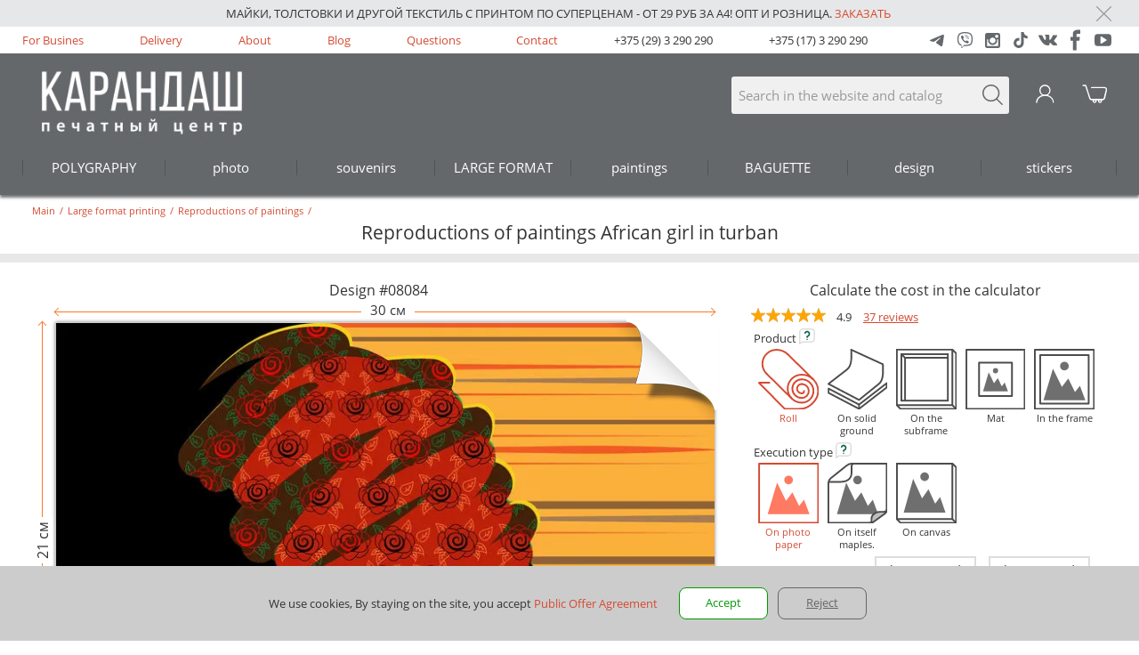

--- FILE ---
content_type: text/html; charset=utf-8
request_url: https://www.karandash.by/en/wideformat/reproductions/08084
body_size: 16596
content:

<!DOCTYPE html>
<html lang="en" xmlns="http://www.w3.org/1999/xhtml">
<head>
    <meta charset="utf-8" />
    <meta name="viewport" content="width=device-width, initial-scale=1.0, maximum-scale=3, user-scalable=yes" />
    <meta name="apple-mobile-web-app-capable" content="yes" />
    <meta name="mobile-web-app-capable" content="yes" />
    <link rel="alternate" hreflang="ru" href="https://www.karandash.by/ru/wideformat/reproductions/08084" />

    <meta property="og:url" content="https://www.karandash.by/en/wideformat/reproductions/08084" />
    <meta property="og:locale" content="en_US" />
    <meta property="og:type" content="article" />
    <meta property="og:title" content="Reproductions of paintings African girl in turban - Karandash" />
    <meta property="og:description" content="Book reproductions of paintings African girl in turban in Minsk at competitive prices. Online ordering, delivery throughout Belarus" />
    <meta property="og:image" content="https://www.karandash.by/image/design/8084/232.jpg" />


    <link rel="apple-touch-icon" sizes="57x57" href="/favicon/57x57.png">
    <link rel="apple-touch-icon" sizes="60x60" href="/favicon/60x60.png">
    <link rel="apple-touch-icon" sizes="72x72" href="/favicon/72x72.png">
    <link rel="apple-touch-icon" sizes="76x76" href="/favicon/76x76.png">
    <link rel="apple-touch-icon" sizes="114x114" href="/favicon/114x114.png">
    <link rel="apple-touch-icon" sizes="120x120" href="/favicon/120x120.png">
    <link rel="apple-touch-icon" sizes="144x144" href="/favicon/144x144.png">
    <link rel="apple-touch-icon" sizes="152x152" href="/favicon/favicon-152_152.png">
    <link rel="apple-touch-icon" sizes="180x180" href="/apple-touch-icon.png">
    <meta name="msapplication-square70x70logo" content="/favicon/72x72.png">
    <meta name="msapplication-square150x150logo" content="/favicon/152x152.png">
    <meta name="msapplication-square310x310logo" content="/favicon/270x270.png">
    <link rel="icon" type="image/png" href="/favicon/32x32.png" sizes="32x32">
    <link rel="icon" type="image/png" href="/favicon/16x16.png" sizes="16x16">
    <link rel="icon" type="image/png" href="/favicon/48x48.png" sizes="48x48">
    
    <title>Reproductions of paintings African girl in turban - Karandash</title>
    
    
        <script src="/lib/jquery/dist/jquery.min.js" type="text/javascript"></script>
        <script src="/js/slick-custom.min.js?v=bHR1nUqy4Fu-3vTunFPIlTeIwGEaxRAOfqZ3x0stz_4" type="text/javascript" charset="utf-8"></script>
        <script src="/js/js.min.js?v=2TDzLy9-I3XkadYFYt2g4HrIQ9BH6vgV2BK9CByvlNs" type="text/javascript"></script>
    
    <script defer src="/lib/fancybox/dist/jquery.fancybox.min.js"></script>
    <link href="/lib/fancybox/dist/jquery.fancybox.min.css" rel="stylesheet" media="none" onload="if(media!='all')media='all'" />
    
    
        <link rel="stylesheet" type="text/css" href="/css/styles.min.css?v=AbZXq7AO_XRhrx9jh0pVzC4kptTYfKzr2kUq3NQs_U4" />
    
        <meta name="description" content="Book reproductions of paintings African girl in turban in Minsk at competitive prices. Online ordering, delivery throughout Belarus" />
        <script type="application/ld&#x2B;json">
            {"@context":"http://schema.org/","@type":"Product","description":"Book reproductions of paintings African girl in turban in Minsk at competitive prices. Online ordering, delivery throughout Belarus","name":"reproductions of paintings African girl in turban","image":"https://www.karandash.by/image/design/8084/232.jpg","offers":{"@type":"AggregateOffer","lowPrice":4.12,"highPrice":350.00,"priceCurrency":"BYN","offerCount":1,"url":"https://www.karandash.by/en/wideformat/reproductions/08084"},"brand":{"@context":"http://schema.org/","@type":"LocalBusiness","openingHours":["Mo,Tu,We,Th,Fr,Sa 7:30-21:00","Su 10:00-21:00"],"paymentAccepted":"Cash, Credit Card","currenciesAccepted":"BYN","name":"Printing Center \"Karandash\"","telephone":"+375 (17) 3 290 290","image":"https://www.karandash.by/images/logobigsq2.jpg","priceRange":"$$","address":[{"@type":"PostalAddress","streetAddress":"ул. Гикало 3","postalCode":"220005","addressLocality":"Минск, BY"},{"@type":"PostalAddress","streetAddress":"Пл.Независимости, торговый центр \"Столица\"","postalCode":"220030","addressLocality":"Минск, BY"},{"@type":"PostalAddress","streetAddress":"ул. Богдана Хмельницкого 7","postalCode":"220013","addressLocality":"Минск, BY"}]},"sku":"D08084P232","mpn":"D08084P232","aggregateRating":{"@type":"AggregateRating","ratingValue":5.0,"reviewCount":1,"bestRating":5,"worstRating":1},"review":[{"@type":"Review","author":{"@type":"Person","name":"Войтик Роман"},"datePublished":"2019-08-06T12:00:00Z","name":"Super","reviewBody":"Super"}]}
        </script>
    
    
    <script type="text/javascript">
        var urljsontextlang = "/en/json/textlang";
    </script>
        <script src="//code.jivo.ru/widget/2fM132NDc8" async></script>
</head>
<body>
    
    <nav>
        <script type="text/javascript">
            $(document).ready(function () {
                    $("nav").first().load("/en/include/navigation", function () { InitMainMenu(); });
            });
        </script>
    </nav>
    <div class="staticcont">
        <header>
            
    <div class="promo">
        <div class="mbl">
            <div><div><div>Майки, толстовки и другой текстиль с принтом по суперценам - от 29 руб за А4!
Опт и розница. <a href="/ru/souvenirs/shirt" target="_self">Заказать</a><o:p></o:p></div></div></div>
            <div class="promo_cl"><img class="promo_close" src="/images/krest_r.svg" style="max-width:17px;" alt="Close" /></div>
        </div>
    </div>

            <div class="m0">
                <ul class="mbl m1">
                                <li style="display:none;"></li>
            <li><a href="/en/business">For Busines </a></li>
            <li><a href="/en/delivery">Delivery</a></li>
            <li><a href="/en/about">About</a></li>
            <li><a href="/en/blog">Blog</a></li>
            <li><a href="/en/questions">Questions</a></li>
            <li><a href="/en/about/contact">Contact</a></li>

                    <li class="phone"><a href="tel:&#x2B;375293290290">+375 (29) 3 290 290</a></li>
                    <li class="phone"><a href="tel:&#x2B;375173290290">+375 (17) 3 290 290</a></li>
                    <li>
                        <div class="btn-group-b">
                            <a href="https://t.me/karandash_answer_bot" target="_blank">
                                <img width="17" height="17" loading="lazy" src="/images/social-svg-icons/icon_social_new_telegram_g.svg" alt="Написать в Telegram" />
                            </a>
                            <a href="viber://pa?chatURI=karandash_bot" target="_blank">
                                <img width="17" height="18" loading="lazy" src="/images/social-svg-icons/icon_social_viber_g.svg" alt="Написать в Viber" />
                            </a>
                            <a href="https://www.instagram.com/karandash_by/" target="_blank">
                                <img width="17" height="17" loading="lazy" src="/images/social-svg-icons/icon_social_instagram_g.svg" alt="Instagram" />
                            </a>
                            <a href="https://www.tiktok.com/@karandash.by" target="_blank">
                                <img width="16" height="18" loading="lazy" src="/images/social-svg-icons/icon_social_tiktok_g.svg" alt="TikTok" />
                            </a>
                            <a href="https://vk.com/by_karandash" target="_blank">
                                <img width="21" height="12" loading="lazy" src="/images/social-svg-icons/icon_social_vk_g.svg" alt="VK" />
                            </a>
                            <a href="https://www.facebook.com/karandashby" target="_blank">
                                <img width="11" height="24" loading="lazy" src="/images/social-svg-icons/icon_social_facebook_g.svg" alt="Facebook" />
                            </a>
                            <a href="https://www.youtube.com/user/karandashby" target="_blank">
                                <img width="19" height="14" loading="lazy" src="/images/social-svg-icons/icon_social_youtube_g.svg" alt="Youtube" />
                            </a>
                        </div>
                    </li>
                </ul>
            </div>
            <div class="cont">
                    <div class="menu-button">
                        <img loading="lazy" src="/images/poisk.svg" class="nav-toggle" style="height:25px;width:32px;margin: 10px 9px;" alt="Menu" />
                    </div>
                <div class="mbl m2">
                    <div class="m2_1 m2_0">
                        <a href="tel:&#x2B;375293290290">
                            <img style="height:25px;width:27px;" src="/images/telefon.svg" alt="Search" />
                        </a>
                    </div>
                    <div class="logo">
                        <a href="/en"><img id="logoimg" src="/images/logo.jpg" alt="Logo" /></a>
                    </div>
                    <div class="m2_1 m2_3">
                        <form class="search" method="get" action="/en/search">
                            <input name="searchtext" type="search" placeholder="Search in the website and catalog" />
                            <div class="m2_b" onclick="$(this).parent().submit();"></div>
                        </form>
                    </div>
                    <div class="m2_1 m2_2" id="bk">
                            <img src="/images/chel_w.svg" onmouseover="this.src='/images/chel_r.svg'" onmouseout="this.src='/images/chel_w.svg'" alt="Login" />
                    </div>
                    

<div class="m2_1">
    <div id="basketicon">
        <a href="/en/account/basket">
            <img src="/images/pm04_w.svg" onmouseover="this.src='/images/pm04_r.svg'" onmouseout="this.src='/images/pm04_w.svg'" alt="Basket" />
            <div id="basketcount"></div>
        </a>
    </div>
</div>
                </div>
            </div>
            <div class="cont_hide"></div>
            
    <div class="promo2 promo">
        <div class="mbl">
            <div><div><div>Майки, толстовки и другой текстиль с принтом по суперценам - от 29 руб за А4!
Опт и розница. <a href="/ru/souvenirs/shirt" target="_self">Заказать</a><o:p></o:p></div></div></div>
            <div class="promo_cl"><img class="promo_close" src="/images/krest_r.svg" style="max-width:17px;" alt="Close" /></div>
        </div>
    </div>

            <div class="m3_mpos"></div>
        </header>
        <main>
                <div class="mbl acc_title">
        <div class="header">
                <div class="headertop" itemscope="" itemtype="http://schema.org/BreadcrumbList">
        <span itemscope="" itemprop="itemListElement" itemtype="http://schema.org/ListItem">
            <a itemprop="item" href="/en">
                <span itemprop="name"> Main</span>
                <meta itemprop="position" content="0" />
            </a>
        </span>
        <span>/</span>
                <span itemscope="" itemprop="itemListElement" itemtype="http://schema.org/ListItem">
                    <a itemprop="item" href="/en/wideformat">
                        <span itemprop="name"> Large format printing</span>
                        <meta itemprop="position" content="1" />
                    </a>
                </span>
                <span>/</span>
                <span itemscope="" itemprop="itemListElement" itemtype="http://schema.org/ListItem">
                    <a itemprop="item" href="/en/wideformat/reproductions">
                        <span itemprop="name"> Reproductions of paintings</span>
                        <meta itemprop="position" content="2" />
                    </a>
                </span>
                <span>/</span>
    </div>



            <h1 class="header-global">Reproductions of paintings African girl in turban</h1>
        </div>
    </div>
    <section class="component" style="background-color:#fff;">
<hr class="grayhr" />    </section>
    <section class="component" style="background-color:#fff;">

    <link rel="stylesheet" href="/css/product.min.css?v=iI-dE8zeyWrkTEVJNAuHQcKDSPqMiL6NWRiyQUtmJuA" />
    <script src="/js/account.min.js?v=WIMAdIkyuhsK-TY-KE82NwT1FOsOFRCRRdN5sABnlTQ"></script>
    <script src="/js/files2.min.js?v=bUHsUVRosl2F9bCTkx2h8SKk4P_eCM1jK7fLwjoEKOM"></script>


<script src="/lib/hammerjs/hammer.min.js?v=VVN3i5zOc8ivFAdNrJ5XArYecHM1dJOYZ6eDNLItQjM"></script>


<script src="/lib/colorpicker/color-picker.min.js" type="text/javascript"></script>
<link rel="stylesheet" href="/lib/colorpicker/color-picker.min.css" />


    <script src="/js/picture.min.js?v=kNi-py-3VEQ49GRngm93enwU7rsfhyPB5qmKicXKfhc" type="text/javascript"></script>
    <script src="/js/cutimg.min.js?v=3Zh5HFtmfc3Fhr9W3t-DPIZIMMckL2IZZUH90RjRgX0" type="text/javascript"></script>

<script type="text/javascript">
        var urlproductcreate = "/en/account/productcreate";
        var urljsonfiles = "/en/json/getfiles";
        var urljsonload = "/en/json/load";
        var urljsonlink = "/en/json/link";
        var urljsonfilesact = "/en/file/action/";
        var urlproductsave = "/en/account/productsave";
        var opentype = 4;
        var opencalc = undefined;
                var designid = 8084;
                var allowcomment24 = false;
                var allowcomment48 = false;
                var setcalc0 = 416;
                var setcalc1 = 416;
                var selectcalc = 0;
                var setprodid = 232;
                var setcalcver = 1;
                var productproject = "";
                var name = "";
                var projectnameexist = false;
                var strpagecolor = 1;
                var calcslidevalue = undefined;
                var urlimg = "/image/design/8084/232.jpg";
</script>
<div class="mbl">
    <div class="p1_0">
        <div class="p1_1">
                <div class="p2_subhead">Design #08084</div>
                <div id="prevblock" style="margin: 0 auto;">
                        <img src="/image/design/8084/232.jpg" style="width: 100%;" />
                </div>
                <div style="margin: 5px 0; text-align:center;">
                    <span id="printalerttext" class="p1_ad_text" style="color:#E45B41;cursor:pointer;" onclick="PictCutImg();">Кадрировать <span class="cropicon"></span></span>
                </div>
        </div>
        <div class="p1_1 p1_1r">
            
<div class="p2_subhead">Calculate the cost in the calculator</div>
    <div class="pr_stars">
        <div>
                        <span><span><img src="/images/Orange_star.svg" /></span></span>
                        <span><span><img src="/images/Orange_star.svg" /></span></span>
                        <span><span><img src="/images/Orange_star.svg" /></span></span>
                        <span><span><img src="/images/Orange_star.svg" /></span></span>
                        <span><span style="width:18px;"><img src="/images/Orange_star.svg" /></span></span>
        </div>
        <span>4.9</span>
        <a href="#reviews">37 reviews</a>
    </div>
<div id="prodcalc">
        <div style="text-align: center;">
            <img src="/images/Loading.gif" />
        </div>
</div>
<div class="ph_col">
    <div class="ph_title">
        <label for="calctab" class="sumtitle">Quantity, discounts</label>
        <div class="csp">
            <input id="calctab" checked="checked" type="checkbox" onclick="ShowCalcTabInitEvent();">
            <label for="calctab" class="strelka"></label>
            <label for="calctab" class="backfortab"></label>
            <div id="calctabvalue" class="count-with-table_table">
                <div class="count-with-table_table-close"><div class="btn-close_right"></div></div>
                <img src="/images/Loading.gif" style="margin:37px;" />
            </div>
        </div>
    </div>
    <div class="ph_value">
        <div class="count-with-table">
            <div class="iconleft img-hor-vert"><svg xmlns="http://www.w3.org/2000/svg" viewBox="0 0 24 24" width="24" height="24" fill="none" data-testid="icon" class=""><path xmlns="http://www.w3.org/2000/svg" d="M7 12H17" stroke="currentColor" stroke-width="1.6" stroke-linecap="round"></path></svg></div>
            <input id="calc_kolvo" value="1" type="text">
            <div class="iconright"><svg xmlns="http://www.w3.org/2000/svg" viewBox="0 0 24 24" width="24" height="24" fill="none" data-testid="icon" class=""><path xmlns="http://www.w3.org/2000/svg" fill-rule="evenodd" clip-rule="evenodd" d="M12.8 6.99995C12.8 6.55812 12.4418 6.19995 12 6.19995C11.5581 6.19995 11.2 6.55812 11.2 6.99995V11.2H6.99995C6.55812 11.2 6.19995 11.5581 6.19995 12C6.19995 12.4418 6.55812 12.8 6.99995 12.8H11.2V17C11.2 17.4418 11.5581 17.8 12 17.8C12.4418 17.8 12.8 17.4418 12.8 17V12.8H17C17.4418 12.8 17.8 12.4418 17.8 12C17.8 11.5581 17.4418 11.2 17 11.2H12.8V6.99995Z" fill="currentColor"></path></svg></div>
        </div>
    </div>
</div>

<div id="calcaddtext" class="c4_wwwmsg c4_prodwwwmsg"></div>

<div class="bl_ordbut">
    <div>
        <table style="width:100%;padding:0;border:0;border-collapse: collapse;">
            <tr>
                <td style="width:50%;padding: 0 10px;">
                    <div class="price-small">
                        <div id="calcsm1" class="price_all">
                            <span></span>
                            <span id="calcdops0" class="bs_tab_cost summ" style="display:inline;"></span>
                        </div>
                        <div id="calcsm2" class="price_one">
                            <span>for 1piece</span>
                            <span id="calcdop0"></span>
                        </div>
                    </div>
                </td>
                <td>
                    <div style="text-align: right;">
                        <div class="calcbutt" id="but_projectdone">
                            add basket
                        </div>
                    </div>
                </td>
            </tr>
        </table>
    </div>
</div>




    <div class="p1_ad_text" style="color:#333;">
        Prices are indicated for printing from a ready-made layout. Delivery in Belarus from 75 rubles for free.
    </div>

<div class="p_advset">
    <a onclick="Prod_ChangeCalc();">Additional settings <img id="calcarrow_advset" src="/images/downg_r.svg" style="width:14px;vertical-align: middle;"></a>
</div>
<div class="p_dop">
    <div class="p_dop_link">
        <a onclick="Comment_Click();">Сomment <img id="calcarrow_dop" src="/images/downg_gr.svg" style="width:14px;vertical-align: middle;"></a>
    </div>
    <div class="p_dopdiv" style="display:none;">
        <textarea id="dopinfo" class="p_doptext" placeholder="Describe parameters of your order: color, size, text, and so on."></textarea>
        <div id="dopinfo_dis">Prepare the files in our online editor or in accordance with the Rules for preparing layouts to get a favorable price.<br />

We accept comments to the order when choosing the urgency "Urgent, with advice".</div>
    </div>
</div>
<hr class="ddhr" />
 <div>
    <div class="dvtabs" onclick="Opencontact(1)" style="cursor:pointer;">
        <div class="m3_li md_li8_ng md_li2"></div>Центры обслуживания, самовывоз <img class="dp_im" src="/images/rightgr3_r.svg" />
    </div>
    <div id="dp1" class="dpslider">
        <div class="dpslide" onclick="Opencontact(1, 3)">
            <div>Pick up: <span class="d2_date1"></span></div>
            <div class="d2_title">Ул. Гикало, 3</div>
        </div>
        <div class="dpslide" onclick="Opencontact(1, 2)">
            <div>Pick up: <span class="d2_date1"></span></div>
            <div class="d2_title">Ул. Б. Хмельницкого, 7</div>
        </div>
        <div class="dpslide" onclick="Opencontact(1, 1)"> 
            <div>Pick up: <span class="d2_date1"></span></div>
            <div class="d2_title">Площадь Независимости<br>(ТЦ "Столица")</div>
        </div>
    </div>
</div>
<div>
    <div class="dvtabs" onclick="Opendeliv(0)" style="cursor:pointer;">
        <div class="m3_li md_li02_ng md_li2"></div>Доставка <img class="dp_im" src="/images/rightgr3_r.svg" />
    </div>
    <div id="dp2" class="dpslider">
        <div class="dpslide2" onclick="Opendeliv(1)">
            <div>Delivery: <span class="d2_date2"></span></div>
            <div class="d2_title">Курьер Карандаш <img title="Курьер Карандаш" src="/images/deliv/deliv2.svg" /></div>
            <div>Минск</div>
            <div>17,00 руб или бесплатно от 400 руб.</div>
        </div>
        <div class="dpslide2" onclick="Opendeliv(4)">
            <div>Delivery: <span class="d2_date3"></span></div>
            <div class="d2_title">Белпочта <img title="Белпочта" src="/images/deliv/belpost.png" /></div>
            <div>Минск и Беларусь</div>
            <div>16,00р. или бесплатно от 100р.</div>
        </div>
        <div class="dpslide2" onclick="Opendeliv(5)">
            <div>Delivery: <span class="d2_date3"></span></div>
            <div class="d2_title">Пункты <img title="Европочта" src="/images/deliv/evropochta.png" /></div>
            <div>Минск и Беларусь</div>
            <div>8,00р. или бесплатно от 100р.</div>
        </div>
        <div class="dpslide2" onclick="Opendeliv(6)">
            <div>Delivery: <span class="d2_date4"></span></div>
            <div class="d2_title"><img title="EMS" src="/images/deliv/ems.png" /></div>
            <div>Минск и Беларусь</div>
            <div>18,00р. или бесплатно от 400р.</div>
        </div>
        <div class="dpslide2" onclick="Opendeliv(2)">
            <div>Delivery: <span class="d2_date2"></span></div>
            <div class="d2_title">Яндекс.Go <img title="Яндекс.Go" src="/images/deliv/yago.png"/></div>
            <div>Минск и Минский р-н</div>
            <div>тарифы Яндекс.Go</div>
        </div>
        <div class="dpslide2" onclick="Opendeliv(3)">
            <div>Delivery: <span class="d2_date2"></span></div>
            <div class="d2_title">Грузовое такси <img title="Грузовое такси" src="/images/deliv/taxy2.svg" /></div>
            <div>Минск и Минский р-н</div>
            <div>59,00р. или бесплатно от 1000р.</div>
        </div>
    </div>
</div>
<div>
    <div class="dvtabs" onclick="OpenSecurePayment(0)" style="cursor:pointer;">
        <div class="m3_li md_li11_ng md_li2"></div>Безопасная оплата <img class="dp_im" src="/images/rightgr3_r.svg" />
    </div>
    <div class="dpslider">
        <ul class="secp">
            <li>Картой или ЕРИП</li>
            <li>Безналичный расчет</li>
            <li>При получении в Карандаш или Белпочта</li>
        </ul>
    </div>    
</div>

<script type="text/javascript">
    var calc;
    var maxcountfiles = 1;
    var pictwidth = 40;
    var pictmetr = "см";
    var pictprev = [{"id":9283,"name":"30 x 30","width":30.0,"height":30.0},{"id":9284,"name":"30 x 40","width":30.0,"height":40.0},{"id":9285,"name":"40 x 30","width":40.0,"height":30.0},{"id":9286,"name":"40 x 40","width":40.0,"height":40.0},{"id":9287,"name":"40 x 60","width":40.0,"height":60.0},{"id":9807,"name":"50 x 50","width":50.0,"height":50.0},{"id":9288,"name":"60 x 40","width":60.0,"height":40.0},{"id":9289,"name":"60 x 80","width":60.0,"height":80.0},{"id":9808,"name":"70 x 70","width":70.0,"height":70.0},{"id":9291,"name":"80 x 120","width":80.0,"height":120.0},{"id":9290,"name":"80 x 60","width":80.0,"height":60.0},{"id":9810,"name":"90 x 30","width":30.0,"height":90.0},{"id":9809,"name":"90 x 90","width":90.0,"height":90.0},{"id":9811,"name":"120 x 40","width":40.0,"height":120.0},{"id":9292,"name":"120 x 80","width":120.0,"height":80.0}];
    var p = {"imgsize":{"width":7875,"height":5512},"cut":{"top":0,"left":0,"right":7875,"bottom":5512}};
    $(document).ready(function () {
        InitPicture(setcalc0, setprodid, 8084);
    });
</script>
                <div class="tabs1" style="font-size: 11pt;text-align: center;">
                    ДЛЯ ЮРИДИЧЕСКИХ ЛИЦ
                </div>
                <div class="tboper">
                    <a href="/en/business#forma">
                        Получить специальные условия
                    </a>
                    <a href="/en/designstudio#forma">
                        Заказать<br>дизайн
                    </a>
                </div>
        </div>
    </div>
</div>
    </section>
    <section class="component" style="background-color:#fff;">
<hr class="grayhr5" />    </section>
    <section class="component" style="background-color:#fff;">
<div class="mbl">
    <div>
        
            <div class="info-tovar">        
                <input id="info-tovar-header-hide-1" class="info-tovar-header-hide_check" type="checkbox" style="display:none;">
                <label for="info-tovar-header-hide-1" class="info-tovar-header_label margin-bot10"><span>Order settings in the online editor</span><span class="check-block-hide"></span></label>
                <div class="info-tovar-body">
                    <div class="info-tover-body-block textblock" style="padding:0;">
                        <div class="designtext designtext_hide">
                            <div><div><span style="font-family: unset; font-size: 11pt;">When choosing a delivery, pay attention to the</span><a href="/en/delivery" target="_self" style="background-color: rgb(255, 255, 255); font-family: unset; font-size: 11pt;"> limitation of the maximum dimensions of shipments</a><span style="font-family: unset; font-size: 11pt;">.</span><br></div></div>
     <h3 class="tthead">Product</h3>
    <div class="ttblock">
<div class="tname">roll</div><div class="">the Printed image can be repeatedly turned off in a roll. This option is useful, for example, to transport in a tube.</div>
<div class="tname">On solid ground</div><div class="">Image pasted on a solid base: plastic or foam Board. This option can be used as a ready-to-install design.</div>
<div class="tname">On the subframe</div><div class="">Printout on canvas stretched on a wooden frame. The volume of the sub-frame gives the image expression, the product adopts a finished look.</div>
<div class="tname">Mat</div><div class="">Printed on paper image is framed in a wide frame from the art Board. Passepartout focuses on the painting, giving it more expression.</div>
<div class="tname">In the frame</div><div class="">the Image is drawn in a frame of baguette. For giving additional expressiveness is used Passepartout - one or more. Installation of glass protects the painting from external influences.</div>
    </div>
    <h3 class="tthead">Execution type</h3>
    <div class="ttblock">
<div class="tname">On paper </div><div class="">Professional paper medium density (190 g/m) perfectly conveys the bright, saturated colors with many shades and gradations.</div>
<div class="tname">On self-adhesive film </div><div class="">self-Adhesive tape with reliable adhesive. Great color. The film thickness of 80 microns.</div>
<div class="tname">On the canvas </div><div class="">a Dense material with the natural texture of the canvas. The reflection of the print mimics an oil paint. Great color rendition, is not susceptible to fading from sunlight.</div>
    </div>
    <h3 class="tthead">Solid heel</h3>
    <div class="ttblock">
<div class="tname">On solid ground</div><div class="">If this option is not selected, the printed image is glued to the back Mat, which is pre-cut window. Taping runs along the perimeter of double-sided adhesive tape which is not visible from the front side.  If this option is selected, the design is additionally enhanced on the back of foam Board with a thickness of 3 mm.</div>
    </div>
    <h3 class="tthead">Cropping options</h3>
    <div class="ttblock">
<div class="tname">Trim to size</div><div class="">the Trim material is performed in selected image size</div>
<div class="tname">Crop fields 5 cm</div><div class="">the Trim material is performed with margins of 5 cm on each side. Fields can be used, for example, taping or stretching on a frame.</div>
<div class="tname">Crop fields 10 cm</div><div class="">cutting of material is done with the fields at 10 cm from each side. Fields can be used, for example, taping or stretching on a frame.</div>
    </div>
    <h3 class="tthead">Glass</h3>
    <div class="ttblock">
<div class="tname">Plexiglass 2 mm</div><div class="">Transparent plastic, a material less fragile than glass.</div>
<div class="tname">the usual Glass 2 mm</div><div class="">Standard glass, suitable for all types of work.</div>
<div class="tname">anti-reflection Glass 2mm</div><div class="">Glass with a grainy texture, minimizes the reflection of light.</div>
<div class="tname">the Glass 2 mm</div><div class="">Invisible glass with a UV filter, protects the painting from exposure to daylight.</div>
    </div>
    <h3 class="tthead">Lamination</h3>
    <div class="ttblock">
<div class="tname">Laminating</div><div class="">Coating a transparent film. Protects from external influences and gives a presentable appearance.</div>
    </div>
    <h3 class="tthead">Base</h3>
    <div class="ttblock">
<div class="tname">10 mm foam board</div><div class="">is a lightweight and durable sandwich panel made of foamed polyurethane, covered on both sides with white cardboard. A self-adhesive film printout is pasted onto the material.  </div>
<div class="tname">4mm plastic</div><div class="">is a lightweight and durable material, used both indoors and outdoors. A self-adhesive film printout is pasted onto the plastic.</div>
    </div>
    <h3 class="tthead">Mount</h3>
    <div class="ttblock">
<div class="tname">Without attachment</div><div class="">the Product is not supplied with mount for mounting on the wall.</div>
<div class="tname">the Cable metal</div><div class="">Special elastic rope products for the frame shop.</div>
<div class="tname">metal Strap</div><div class="">sleek metallic strap with a holder for mounting on the wall. Gives the product a finished look. Includes 2 pieces (top/bottom). Width 6 mm. the Color of gold. </div>
<div class="tname">Profile</div><div class="">Profile plastic snaps at the top and bottom on the printout, giving the product a finished look – you just have to hang it on the wall. Profile, if necessary, easily snaps, so you can use it with different paintings, posters. Color profile (depending on delivery) - white, gray or transparent. </div>
<div class="tname">Holder</div><div class=""><table width="100%"> <tr> <td>The metal holder is pressed into the foam board from the back side, securely fixed in the material.</td> <td>The plastic holder is securely glued to the back of the plastic sheet. </td></tr> </table></div>
<div class="tname">Velcro 3M</div><div class="">a Pair of strips with the adhesive on both sides. Included 6 strips. One pair to hold the weight to 1.35 kg..</div>
<div class="tname">Lace</div><div class="">Reliable lace is made of strong synthetic material. Color - black.</div>
    </div>
    <h3 class="tthead">Hook for wall</h3>
    <div class="ttblock">
<div class="tname">Hook for wall</div><div class="">Reliable plastic hook Toly with thin tiny nails made of hardened steel. </div>
    </div>
                        </div>
                        <div class="bigcorusel-item-body-link">
                            <span onclick="actionDesignText(this)" data-type="1">+ Show</span>
                        </div>
                    </div>
                </div>
            </div>   
        
        <div class="info-tovar">
            <input id="info-tovar-header-hide-2" class="info-tovar-header-hide_check" type="checkbox" style="display:none;">
            <label for="info-tovar-header-hide-2" class="info-tovar-header_label margin-bot10"><span>Tags and Design Information</span><span class="check-block-hide"></span></label>
            <div class="info-tovar-body tags">
                <div class="info-tover-body-block textblock" style="padding:0;">
                    <div>Reproductions of paintings African girl in turban</div>
                    <p class="tags" style="color: #d54a32;">
                    </p>
                    <div class="tagtext tagtext_hide">
                        <h3>Book reproductions of paintings African girl in turban for your occasion:</h3>
                        <div class="rubrics">
                            <div>Reproductions of paintings horizontal orientation
Order reproductions of paintings with a horizontal design</div>

                        </div>
                    </div>
                    <div class="bigcorusel-item-body-link">
                        <span onclick="actiontags(this)" data-type="1">+ Show</span>
                    </div>
                </div>
                
            </div>
        </div>
    </div>
</div>    </section>
    <section class="component" style="background-color:#ffffff;">
<a name="reviews"></a>
<section class="reviews backgound-white">
    <div class="container">
        <div class="reviews">
            <div class="reviews-control">
                <div class="btn-without-back">
                    <a class="a-img-l review" href="/en/opinions/create?DesignID=8084&amp;ProductId=60&amp;returnUrl=%2Fen%2Fwideformat%2Freproductions%2F08084">Write a Rewiew</a>
                </div>
            </div>
            <div class="header reviews-header">
                Reviews
            </div>
            <div class="reviews-body">
                    <div class="review-body-items">
                            <div class="review-body-item">
                                <div class="flex-1">
                                    <div class="review-body-item-stars stars stars-control">
                                            <img src="/images/star.svg" alt="star">
                                            <img src="/images/star.svg" alt="star">
                                            <img src="/images/star.svg" alt="star">
                                            <img src="/images/star.svg" alt="star">
                                            <img src="/images/star.svg" alt="star">
                                    </div>
                                    <div class="review-body-item-title">
                                        <div class="title-head">The photos are high-quality, the execution is fast. I was satisfied. I will always order only in Pencil</div>
                                        <div class="title-info">
                                            <div class="title-info-author"><span>Larisa Romanchuk</span></div>
                                            <div class="title-info-date"><span>15.01.2025</span></div>
                                        </div>
                                    </div>
                                    <div class="review-body-item-descriptions">
                                        <div class="review-body-item-description" style="flex-shrink: 3;">

                                            <div class="items-pairwise">
                                            </div>
                                        </div>
                                    </div>
                                    <div class="review-body-item-control">
                                        <div class="readcomplete"><a href="#">Read details</a></div>
                                    </div>
                                </div>
                                <div class="review-body-item_img">
                                </div>
                            </div>
                            <div class="review-body-item">
                                <div class="flex-1">
                                    <div class="review-body-item-stars stars stars-control">
                                            <img src="/images/star.svg" alt="star">
                                            <img src="/images/star.svg" alt="star">
                                            <img src="/images/star.svg" alt="star">
                                            <img src="/images/star.svg" alt="star">
                                            <img src="/images/star.svg" alt="star">
                                    </div>
                                    <div class="review-body-item-title">
                                        <div class="title-head">excellent reproduction (print quality), excellent execution (baguette, canvas, fasteners) and excellent packaging - everything is very high quality, the desire to buy a dozen more reproductions) but we will move forward, there is nowhere to hang)&#xD;&#xA;thank you)</div>
                                        <div class="title-info">
                                            <div class="title-info-author"><span>Krasovskaya Svetlana.</span></div>
                                            <div class="title-info-date"><span>04.11.2024</span></div>
                                        </div>
                                    </div>
                                    <div class="review-body-item-descriptions">
                                        <div class="review-body-item-description" style="flex-shrink: 3;">

                                            <div class="items-pairwise">
                                                    <div class="pair">
                                                        <div class="text-bold">About Product</div>
                                                        <div>the service is of high quality</div>
                                                    </div>                                                    <div class="pair">
                                                        <div class="text-bold">About print</div>
                                                        <div>high</div>
                                                    </div>                                                    <div class="pair">
                                                        <div class="text-bold">About delivery</div>
                                                        <div>high</div>
                                                    </div>
                                            </div>
                                        </div>
                                    </div>
                                    <div class="review-body-item-control">
                                        <div class="readcomplete"><a href="#">Read details</a></div>
                                    </div>
                                </div>
                                <div class="review-body-item_img">
                                </div>
                            </div>
                            <div class="review-body-item">
                                <div class="flex-1">
                                    <div class="review-body-item-stars stars stars-control">
                                            <img src="/images/star.svg" alt="star">
                                            <img src="/images/star.svg" alt="star">
                                            <img src="/images/star.svg" alt="star">
                                            <img src="/images/star.svg" alt="star">
                                    </div>
                                    <div class="review-body-item-title">
                                        <div class="title-head">We promised a 24-hour order, we were late, and this is for Saturday, they don&#x27;t work on Sunday, and I received it on the 3rd day, the quality of the painting is excellent, there are no questions.</div>
                                        <div class="title-info">
                                            <div class="title-info-author"><span>VerigoreX</span></div>
                                            <div class="title-info-date"><span>15.01.2024</span></div>
                                        </div>
                                    </div>
                                    <div class="review-body-item-descriptions">
                                        <div class="review-body-item-description" style="flex-shrink: 3;">

                                            <div class="items-pairwise">
                                            </div>
                                        </div>
                                    </div>
                                    <div class="review-body-item-control">
                                        <div class="readcomplete"><a href="#">Read details</a></div>
                                    </div>
                                </div>
                                <div class="review-body-item_img">
                                </div>
                            </div>
                            <div class="review-body-item">
                                <div class="flex-1">
                                    <div class="review-body-item-stars stars stars-control">
                                            <img src="/images/star.svg" alt="star">
                                            <img src="/images/star.svg" alt="star">
                                            <img src="/images/star.svg" alt="star">
                                            <img src="/images/star.svg" alt="star">
                                    </div>
                                    <div class="review-body-item-title">
                                        <div class="title-head">The order was received on time. Portrait (painting). I&#x27;m happy. I am not happy with the A-4 and A-3 photo portraits - the photos are very light and the A-3 portrait has even slightly cropped the hair of the image from above, i.e. the exposure is not correct. There is still a background above the head on the original file.</div>
                                        <div class="title-info">
                                            <div class="title-info-author"><span>Volotskova Galina</span></div>
                                            <div class="title-info-date"><span>03.04.2023</span></div>
                                        </div>
                                    </div>
                                    <div class="review-body-item-descriptions">
                                        <div class="review-body-item-description" style="flex-shrink: 3;">

                                            <div class="items-pairwise">
                                                    <div class="pair">
                                                        <div class="text-bold">About Product</div>
                                                        <div>Satisfactory.</div>
                                                    </div>                                                    <div class="pair">
                                                        <div class="text-bold">About print</div>
                                                        <div>I didn&#x27;t like the print quality of the photo portraits. The photos are very light and the A-3 format is incorrect exposure - there is not enough image on top.</div>
                                                    </div>                                                    <div class="pair">
                                                        <div class="text-bold">About delivery</div>
                                                        <div>The service and delivery are good.</div>
                                                    </div>
                                            </div>
                                        </div>
                                    </div>
                                    <div class="review-body-item-control">
                                        <div class="readcomplete"><a href="#">Read details</a></div>
                                    </div>
                                </div>
                                <div class="review-body-item_img">
                                </div>
                            </div>
                            <div class="review-body-item">
                                <div class="flex-1">
                                    <div class="review-body-item-stars stars stars-control">
                                            <img src="/images/star.svg" alt="star">
                                            <img src="/images/star.svg" alt="star">
                                            <img src="/images/star.svg" alt="star">
                                            <img src="/images/star.svg" alt="star">
                                            <img src="/images/star.svg" alt="star">
                                    </div>
                                    <div class="review-body-item-title">
                                        <div class="title-head">They did it quickly. The paint is of high quality. Everything is OK.</div>
                                        <div class="title-info">
                                            <div class="title-info-author"><span>Aksenov Andrey</span></div>
                                            <div class="title-info-date"><span>04.11.2022</span></div>
                                        </div>
                                    </div>
                                    <div class="review-body-item-descriptions">
                                        <div class="review-body-item-description" style="flex-shrink: 3;">

                                            <div class="items-pairwise">
                                            </div>
                                        </div>
                                    </div>
                                    <div class="review-body-item-control">
                                        <div class="readcomplete"><a href="#">Read details</a></div>
                                    </div>
                                </div>
                                <div class="review-body-item_img">
                                </div>
                            </div>
                            <div class="review-body-item">
                                <div class="flex-1">
                                    <div class="review-body-item-stars stars stars-control">
                                            <img src="/images/star.svg" alt="star">
                                            <img src="/images/star.svg" alt="star">
                                            <img src="/images/star.svg" alt="star">
                                            <img src="/images/star.svg" alt="star">
                                    </div>
                                    <div class="review-body-item-title">
                                        <div class="title-head">Excellent service, but expensive. The designer&#x27;s rate is about 25 rubles per 10 minutes.</div>
                                        <div class="title-info">
                                            <div class="title-info-author"><span>Andrey Zubarev</span></div>
                                            <div class="title-info-date"><span>29.08.2022</span></div>
                                        </div>
                                    </div>
                                    <div class="review-body-item-descriptions">
                                        <div class="review-body-item-description" style="flex-shrink: 3;">

                                            <div class="items-pairwise">
                                            </div>
                                        </div>
                                    </div>
                                    <div class="review-body-item-control">
                                        <div class="readcomplete"><a href="#">Read details</a></div>
                                    </div>
                                </div>
                                <div class="review-body-item_img">
                                </div>
                            </div>
                    </div>
            </div>
            <div class="reviews-control">
                <div class="btn-without-back">
                    <a class="" href="/en/opinions">See all</a>
                </div>
            </div>
        </div>
    </div>
</section>

<script>
    $(document).ready(function () {
        $(".review-body-item-title").each(function () {
            var size = 400,
                blogContent = $(this).find('.title-head'),
                blogText = blogContent.html();

            if (blogText.length > size) {
                var temp = blogText.slice(size, blogText.length);
                blogContent.html('<span>' + blogText.slice(0, size) + '<i class="dots-opinion">...</i>' + '</span>' + '<span class="visbletext-opinion">' + temp + '</span>');
            }
        });
        $(".review-body-item_img").slick({
            //sliderClass: 'c-slider_vertic-w-p_preview',
            //mobileFirst: true,
            slidesToShow: 1,
            slidesToScroll: 1,
            arrows: false,
            //fade: true,
            dots: true,
            //asNavFor: '.carousel-vertical-items',
            //responsive: [
            //    {
            //        breakpoint: 1025,
            //        settings: {
            //            asNavFor: '.carousel-vertical-items',
            //            fade: true,
            //            dots: false
            //        }
            //    },
            //]
        });
    });
</script>    </section>
    <section class="component" style="background-color:#e8e8e8;">
    <div class="acc_bottom mbl">
        <a href="/en/designstudio#forma" class="acc_botban acc_botban7"  style="background-color:#e8e8e8;">
                <div class="acc_botinfo acc_botinfo_show" >
                    <div class="acc_bothead2"><b>Design Studio</b></div>
<div style="font-size:12pt;">Professional designers will develop</div>
<div style="font-size:12pt;margin-bottom:10px;">design from scratch or based on your layout.</div>

<div><input class="m5_but3" type="button" value="Услуги дизайна"></div>
                </div>
        </a>
    </div>


    </section>

        </main>
        <footer>
            <div class="m9">
                <ul class="container m1">
                                <li style="display:none;"></li>
            <li><a href="/en/business">For Busines </a></li>
            <li><a href="/en/delivery">Delivery</a></li>
            <li><a href="/en/about">About</a></li>
            <li><a href="/en/blog">Blog</a></li>
            <li><a href="/en/questions">Questions</a></li>
            <li><a href="/en/about/contact">Contact</a></li>

                    <li style="font-size:8pt">
                        <div class="linegr">
                            <span class="phone"><img loading="lazy" src="/images/menu%20icons/icon_menu-15_w.svg" style="height: 20px; width: 13px; margin: 0 7px -4px 0;" alt="Phone"><a href="tel:&#x2B;375173290290">+375 (17) 3 290 290</a></span>
                            <span class="small">
                                <a href="mailto:290@karandash.by">290@karandash.by</a>
                                <a class="emailhunt" href="mailto:zeta@karandash.by">zeta@karandash.by</a><br />
                            </span>
                        </div>
                    </li>
                </ul>
            </div>
            <div class="main-footer">
                <div class="footer-container">
                    <div class="footer-button">
                        <a href="/en/sendfile">
                            <div>
                                Send File
                                <img src="/images/others-svg/sendfile.svg" />
                            </div>
                        </a>
                    </div>
                    <div class="footer-center">
                        <div class="footer-center-element">
                            <div class="footer__buttons">
                                <div class="btn-radio-a btn-a btn-group-a">
                                    <a href="/ru/wideformat/reproductions/08084" hreflang="ru">ru</a>
                                    <a class="active" href="/en/wideformat/reproductions/08084" hreflang="en">en</a>
                                </div>
                                <div class="btn-a">
                                    <a href="/files/rules_karandash.pdf">Rules for preparing model</a>
                                </div>
                                <div class="btn-a btn-group-a btn-group-a-per">
                                    <a href="https://t.me/karandash_answer_bot" target="_blank">
                                        <img width="17" height="17" loading="lazy" src="/images/social-svg-icons/icon_social_new_telegram.svg" alt="Написать в Telegram" />
                                    </a>
                                    <a href="viber://pa?chatURI=karandash_bot" target="_blank">
                                        <img width="17" height="18" loading="lazy" src="/images/social-svg-icons/icon_social_viber.svg" alt="Написать в Viber" />
                                    </a>
                                    <a href="https://www.instagram.com/karandash_by/" target="_blank">
                                        <img width="17" height="17" loading="lazy" src="/images/social-svg-icons/icon_social_instagram.svg" alt="Instagram" />
                                    </a>
                                    <a href="https://www.tiktok.com/@karandash.by" target="_blank">
                                        <img width="16" height="18" loading="lazy" src="/images/social-svg-icons/icon_social_tiktok.svg" alt="TikTok" />
                                    </a>
                                    <a href="https://vk.com/by_karandash" target="_blank">
                                        <img width="21" height="12" loading="lazy" src="/images/social-svg-icons/icon_social_vk.svg" alt="VK" />
                                    </a>
                                    <a href="https://www.facebook.com/karandashby" target="_blank">
                                        <img width="11" height="24" loading="lazy" src="/images/social-svg-icons/icon_social_facebook.svg" alt="Facebook" />
                                    </a>
                                    <a href="https://www.youtube.com/user/karandashby" target="_blank">
                                        <img width="19" height="14" loading="lazy" src="/images/social-svg-icons/icon_social_youtube.svg" alt="Youtube" />
                                    </a>
                                   
                                </div>
                            </div>
                        </div>
                        <div class="footer-center-element">
                            <div class="footer-payments">
                                <a href="/en/payment">
                                    <img width="68" height="28" loading="lazy" src="/images/payimages/icon_VISA_grey.svg" onmouseover="this.src='/images/payimages/icon_VISA.svg'" onmouseout="this.src='/images/payimages/icon_VISA_grey.svg'" alt="Visa" />
                                </a>
                                <a href="/en/payment">
                                    <img width="65" height="28" loading="lazy" src="/images/payimages/icon_VerifiedVISA_grey.svg" onmouseover="this.src='/images/payimages/icon_VerifiedVISA.svg';" onmouseout="this.src='/images/payimages/icon_VerifiedVISA_grey.svg'" alt="VerifiedVISA" />
                                </a>
                                <a href="/en/payment">
                                    <img width="47" height="28" loading="lazy" src="/images/payimages/icon_MasterCard_grey.svg" onmouseover="this.src='/images/payimages/icon_MasterCard.svg'" onmouseout="this.src='/images/payimages/icon_MasterCard_grey.svg'" alt="MasterCard" />
                                </a>
                                <a href="/en/payment">
                                    <img class="grayscale" width="45" height="28" loading="lazy" src="/images/payimages/unionpay.png" onmouseover="$(this).removeClass('grayscale')" onmouseout="$(this).addClass('grayscale')" alt="UnionPay" />
                                </a>
                                <a href="/en/payment">
                                    <img width="68" height="28" loading="lazy" src="/images/payimages/icon_halva_grey.svg" onmouseover="this.src='/images/payimages/icon_halva.svg'" onmouseout="this.src='/images/payimages/icon_halva_grey.svg'" alt="Halva" />
                                </a>
                                <a href="/en/payment">
                                    <img width="68" height="28" loading="lazy" src="/images/payimages/icon_Assist_grey.svg" onmouseover="this.src='/images/payimages/icon_Assist.svg'" onmouseout="this.src='/images/payimages/icon_Assist_grey.svg'" alt="Assist" />
                                </a>
                                <a href="/en/payment">
                                    <img width="25" height="28" loading="lazy" src="/images/payimages/icon_belcard_grey.svg" onmouseover="this.src='/images/payimages/icon_belcard.svg'" onmouseout="this.src='/images/payimages/icon_belcard_grey.svg'" alt="Belcard" />
                                </a>
                                <a href="/en/payment">
                                    <img width="42" height="28" loading="lazy" src="/images/payimages/icon_ERIP_grey.svg" onmouseover="this.src='/images/payimages/icon_ERIP.svg'" onmouseout="this.src='/images/payimages/icon_ERIP_grey.svg'" alt="ERip" />
                                </a>
                            </div>
                        </div>
                        <div class="footer-center-element">
                            <div class="footer-text">
                                RB, Minsk, Gikalo str., 3<br />
RB, Minsk, Independence Square, Stolitsa Shopping Center<br />
RB, Minsk, B.Khmelnitsky str., 7<br />



<a href="tel:+375173290290">+375 17 3-290-290</a> <a href="mailto:290@karandash.by">290@karandash.by</a><br /><br />
Free delivery of orders over 100 rubles. by mail throughout Belarus and to pick-up points in all regional centers and major cities: Brest, Grodno, Gomel, Mogilev, Vitebsk, Baranovichi, Pinsk, Orsha, Polotsk, Mozyr, Kalinkovichi, Zhlobin, Rechitsa, Soligorsk, Borisov, Molodechno, Bereza, Luninets, Drogichin, Dzerzhinsk, Vileika, Smorgon, Oshmyany, Lida, Volkovysk, Mosty, Slonim, Svetlogorsk, Bobruisk - <a href="/ru/about/contact">
addresses and opening hours</a>.
<br><br>
Delivery to Moscow and the Moscow region, to St. Petersburg and throughout Russia. <a href="/ru/delivery">Learn more about delivery</a>.
                            </div>
                        </div>
                        <div class="footer-center-element">
                            <div class="footer-text">
                                Printing center "Karandash", 1994 — 2023. LLC "Infoexpert". UNP 191386320. Certificate of State registration No. 191386320 issued on 30.04.2010 The information was entered into the Register of Household Services on 08.06.2015. (certificate No. 20445). Postal address: underpass No. 8, room No. 7, Independence Square, Minsk, 220030. 
Legal address: Independence Square, underground passage No. 8, room No. 10, Minsk, 220030. All rights reserved. The information posted on this website is a <a href="/ru/oferta">public offer.</a> By staying on the site, you agree to<a href="/ru/privacypolicies">Privacy Rules</a> and<a href="/ru/oferta">Public Offer Agreement</a>
                            </div>
                        </div>
                    </div>
                </div>
            </div>
        </footer>
    </div>
    <div id="m3_hide"></div>
    <div class="m5" id="menu2">
            <div class="m5_1">
        <a class="btn btn-navy btn-border-o m5_b" href="/en/account/login">Enter</a>
    </div>
                <div class="m5_1">
                    <div class="m5_i m5_i1"></div>
                    <div class="m5_t m5_tgray">
                        Favorites
                    </div>
                </div>
                <div class="m5_1">
                    <div class="m5_i m5_i8"></div>
                    <div class="m5_t m5_tgray">
                        My projects
                    </div>
                </div>
                <div class="m5_1">
                    <div class="m5_i m5_i4"></div>
                    <div class="m5_t m5_tgray">
                        Basket
                    </div>
                </div>
                <div class="m5_1 m5_bordertop">
                    <div class="m5_i m5_i6"></div>
                    <div class="m5_t m5_tgray">
                        My profile
                    </div>
                </div>

    </div>
    <div id="scrbut" style="display:none;" onclick="Scrolltop();"></div>
    <div id="ccookies" class="ccookies">
        <div>We use cookies, By staying on the site, you accept <a href="/en/oferta">Public Offer Agreement</a></div>
        <div style="white-space:nowrap;">
            <div><button class="butt2" onclick="CCookies()" style="width:100px;">Accept</button></div>    
            <div><button class="butt3" onclick="DisCCookies()" style="width:100px;">Reject</button></div>
        </div>
    </div>
</body>
<script>
    (function (w, d, s, l, i) {
        w[l] = w[l] || []; w[l].push({
            'gtm.start':
                new Date().getTime(), event: 'gtm.js'
        }); var f = d.getElementsByTagName(s)[0],
            j = d.createElement(s), dl = l != 'dataLayer' ? '&l=' + l : ''; j.async = true; j.src =
                'https://www.googletagmanager.com/gtm.js?id=' + i + dl; f.parentNode.insertBefore(j, f);
    })(window, document, 'script', 'dataLayer', 'GTM-PLKSS8N');
</script></html>

--- FILE ---
content_type: image/svg+xml
request_url: https://www.karandash.by/images/calc/icon_na_bumage.svg
body_size: 756
content:
<?xml version="1.0" encoding="utf-8"?>
<!-- Generator: Adobe Illustrator 24.1.1, SVG Export Plug-In . SVG Version: 6.00 Build 0)  -->
<svg version="1.1" id="Layer_1" xmlns="http://www.w3.org/2000/svg" xmlns:xlink="http://www.w3.org/1999/xlink" x="0px" y="0px"
	 viewBox="0 0 70 70" style="enable-background:new 0 0 70 70;" xml:space="preserve">
<style type="text/css">
	.st0{fill:#ff7a62;}
	.st1{fill:none;stroke:#d54a32;stroke-width:2;stroke-linejoin:round;stroke-miterlimit:10;}
</style>
<g>
	<polygon class="st0" points="52.81,42.35 47.11,49.56 39.44,33.93 32.07,43.66 21.78,22.8 10.94,59.06 59.06,59.06 	"/>
	<circle class="st0" cx="35" cy="19.78" r="5.02"/>
</g>
<rect x="1.11" y="0.99" class="st1" width="67.91" height="68.04"/>
</svg>


--- FILE ---
content_type: image/svg+xml
request_url: https://www.karandash.by/images/deliv/im02_ng.svg
body_size: 2652
content:
<?xml version="1.0" encoding="utf-8"?>
<!-- Generator: Adobe Illustrator 24.1.1, SVG Export Plug-In . SVG Version: 6.00 Build 0)  -->
<svg version="1.1" id="Layer_1" xmlns="http://www.w3.org/2000/svg" xmlns:xlink="http://www.w3.org/1999/xlink" x="0px" y="0px"
	 viewBox="0 0 29.7 16.8" style="enable-background:new 0 0 29.7 16.8;" xml:space="preserve">
<style type="text/css">
	.st0{fill:#9A8B7C;stroke:#9A8B7C;stroke-width:0.5116;stroke-miterlimit:10;}
	.st1{fill:none;stroke:#007040;stroke-width:1.15;stroke-miterlimit:10;}
	.st2{fill:none;stroke:#007040;stroke-width:1.0552;stroke-miterlimit:10;}
</style>
<g>
	<g>
		<g>
			<path class="st0" d="M12,16c-1.7,0-3.1-1.4-3.1-3c0-1.7,1.4-3,3.1-3s3.1,1.4,3.1,3C15.1,14.6,13.7,16,12,16z M12,10.6
				c-1.3,0-2.3,1-2.3,2.3c0,1.3,1,2.3,2.3,2.3s2.3-1,2.3-2.3C14.3,11.7,13.3,10.6,12,10.6z"/>
		</g>
		<g>
			<path class="st0" d="M23.2,16c-1.7,0-3.1-1.4-3.1-3c0-1.7,1.4-3,3.1-3s3.1,1.4,3.1,3C26.2,14.6,24.8,16,23.2,16z M23.2,10.6
				c-1.3,0-2.3,1-2.3,2.3c0,1.3,1,2.3,2.3,2.3c1.3,0,2.3-1,2.3-2.3C25.5,11.7,24.4,10.6,23.2,10.6z"/>
		</g>
		<g>
			<path class="st0" d="M26.9,14h-1v-0.7h1c0.2-0.1,1.5-0.5,1.5-2.2c0-1.8-1.8-3.1-1.8-3.1l-2.2-1.2c-0.6-0.3-1.1-0.7-1.4-1.3
				l-2-2.9c-0.5-0.8-1.4-1.3-2.4-1.3h-8.1c-1.6,0-2.9,1.3-2.9,2.9v8.4c0,0.2,0.1,0.3,0.2,0.4c0.3,0.1,0.6,0.2,0.9,0.2h0.7V14H8.7
				c-0.4,0-0.9-0.1-1.2-0.3c-0.4-0.2-0.6-0.6-0.6-1V4.2c0-2,1.6-3.6,3.6-3.6h8.1c1.2,0,2.3,0.6,3,1.6l2,2.9c0.3,0.4,0.7,0.8,1.1,1
				L27,7.3c0.1,0.1,2.1,1.5,2.1,3.7C29.1,13,27.7,13.8,26.9,14C26.9,14,26.9,14,26.9,14z"/>
		</g>
		<g>
			<rect x="14.7" y="13.3" class="st0" width="5.9" height="0.7"/>
		</g>
	</g>
	<g>
		<g>
			<path class="st0" d="M5.3,4.8H1.2C1,4.8,0.9,4.7,0.9,4.5S1,4.1,1.2,4.1h4.1c0.2,0,0.4,0.2,0.4,0.4S5.5,4.8,5.3,4.8z"/>
		</g>
		<g>
			<path class="st0" d="M5.3,8H3C2.8,8,2.6,7.9,2.6,7.7S2.8,7.3,3,7.3h2.3c0.2,0,0.4,0.2,0.4,0.4S5.5,8,5.3,8z"/>
		</g>
		<g>
			<path class="st0" d="M5.3,11.3H4.4c-0.2,0-0.4-0.2-0.4-0.4c0-0.2,0.2-0.4,0.4-0.4h0.9c0.2,0,0.4,0.2,0.4,0.4
				C5.7,11.1,5.5,11.3,5.3,11.3z"/>
		</g>
	</g>
</g>
<polyline class="st1" points="502,492.4 493.9,492.4 493.9,486.7 517.1,486.7 517.1,505.7 493.9,505.7 493.9,498.3 "/>
<line class="st1" x1="489.2" y1="496.2" x2="498.8" y2="496.2"/>
<polyline class="st1" points="517.1,489.9 525.2,495.3 525.2,505.7 517.1,505.7 "/>
<g>
	<path class="st2" d="M498.1,506.9c0,1.6,1.3,3,3,3s3-1.3,3-3c0-0.4-0.1-0.9-0.3-1.2h-5.4C498.2,506.1,498.1,506.5,498.1,506.9z"/>
	<path class="st2" d="M515.5,505.7c-0.2,0.4-0.3,0.8-0.3,1.2c0,1.6,1.3,3,3,3c1.6,0,3-1.3,3-3c0-0.4-0.1-0.9-0.3-1.2H515.5z"/>
</g>
</svg>


--- FILE ---
content_type: image/svg+xml
request_url: https://www.karandash.by/images/review.svg
body_size: 1138
content:
<?xml version="1.0" encoding="utf-8"?>
<!-- Generator: Adobe Illustrator 22.0.1, SVG Export Plug-In . SVG Version: 6.00 Build 0)  -->
<svg version="1.1" id="Layer_1" xmlns="http://www.w3.org/2000/svg" xmlns:xlink="http://www.w3.org/1999/xlink" x="0px" y="0px"
	 viewBox="0 0 25.1 25" style="enable-background:new 0 0 25.1 25;" xml:space="preserve">
<style type="text/css">
	.st0{fill:#676767;}
	.st1{fill:#E45B41;}
	.st2{fill:#D54C32;}
</style>
<g>
	<g>
		<path class="st2" d="M19.7,25c-0.2,0-0.3-0.1-0.4-0.2l-5.2-5.1H2.7C1.2,19.7,0,18.5,0,17V2.8C0,1.3,1.2,0,2.7,0h19.6
			c1.5,0,2.7,1.3,2.7,2.8V17c0,1.5-1.2,2.8-2.7,2.8h-1.9l0,4.6c0,0.3-0.2,0.5-0.4,0.6C19.9,25,19.8,25,19.7,25z M2.7,1.3
			c-0.8,0-1.5,0.7-1.5,1.5V17c0,0.8,0.7,1.5,1.5,1.5h11.6c0.2,0,0.3,0.1,0.4,0.2l4.3,4.2l0-3.8c0-0.3,0.3-0.6,0.6-0.6h2.6
			c0.8,0,1.5-0.7,1.5-1.5V2.8c0-0.8-0.7-1.5-1.5-1.5H2.7z"/>
	</g>
	<g>
		<rect x="5.4" y="4.7" class="st2" width="15.5" height="1.3"/>
	</g>
	<g>
		<rect x="5.4" y="8.7" class="st2" width="15.5" height="1.3"/>
	</g>
	<g>
		<rect x="5.4" y="12.7" class="st2" width="15.5" height="1.3"/>
	</g>
</g>
</svg>


--- FILE ---
content_type: image/svg+xml
request_url: https://www.karandash.by/images/payimages/icon_MasterCard_grey.svg
body_size: 11244
content:
<?xml version="1.0" encoding="utf-8"?>
<!-- Generator: Adobe Illustrator 23.0.3, SVG Export Plug-In . SVG Version: 6.00 Build 0)  -->
<svg version="1.1" xmlns="http://www.w3.org/2000/svg" xmlns:xlink="http://www.w3.org/1999/xlink" x="0px" y="0px"
	 viewBox="0 0 46.51 28" style="enable-background:new 0 0 46.51 28;" xml:space="preserve">
<style type="text/css">
	.st0{fill:#0F4593;}
	.st1{fill:#EFAA13;}
	.st2{fill:#93979B;}
	.st3{fill:#DADBDD;}
	.st4{fill-rule:evenodd;clip-rule:evenodd;fill:#FCB131;}
	.st5{fill-rule:evenodd;clip-rule:evenodd;fill:#ED1B2E;}
	.st6{fill-rule:evenodd;clip-rule:evenodd;fill:#FFFFFF;}
	.st7{fill-rule:evenodd;clip-rule:evenodd;fill:#003473;}
	.st8{fill-rule:evenodd;clip-rule:evenodd;fill:#DFE0E2;}
	.st9{fill-rule:evenodd;clip-rule:evenodd;fill:#A2A5A8;}
	.st10{fill-rule:evenodd;clip-rule:evenodd;fill:#93979A;}
	.st11{fill:#1C592E;}
	.st12{fill:#191613;}
	.st13{fill:url(#SVGID_1_);}
	.st14{fill:#024B83;}
	.st15{fill-rule:evenodd;clip-rule:evenodd;fill:url(#SVGID_2_);}
	.st16{fill-rule:evenodd;clip-rule:evenodd;fill:#002B5A;}
	.st17{fill-rule:evenodd;clip-rule:evenodd;fill:#93979B;}
	.st18{fill-rule:evenodd;clip-rule:evenodd;fill:#58595B;}
	.st19{fill:#962618;}
	.st20{fill:#A5A7AA;}
	.st21{fill:url(#SVGID_3_);}
	.st22{fill:#5B5B5B;}
	.st23{fill:url(#SVGID_4_);}
	.st24{fill:url(#SVGID_5_);}
	.st25{fill:#21431E;}
	.st26{fill:url(#SVGID_6_);}
	.st27{fill:url(#SVGID_7_);}
	.st28{fill:url(#SVGID_8_);}
</style>
<g id="Layer_1">
	<g>
		<path class="st8" d="M23.27,24.37c2.45,2.26,5.74,3.63,9.33,3.63c7.69,0,13.92-6.27,13.92-13.99C46.51,6.27,40.28,0,32.59,0
			c-3.58,0-6.87,1.37-9.33,3.63c-2.81,2.57-4.59,6.27-4.59,10.38C18.67,18.12,20.45,21.82,23.27,24.37L23.27,24.37z"/>
		<path class="st8" d="M44.66,21.8c0-0.24,0.19-0.43,0.43-0.43c0.26,0,0.46,0.19,0.46,0.43c0,0.26-0.19,0.46-0.46,0.46
			C44.85,22.26,44.66,22.06,44.66,21.8L44.66,21.8z M45.09,22.16c0.19,0,0.36-0.17,0.36-0.36c0-0.19-0.17-0.34-0.36-0.34
			c-0.17,0-0.34,0.14-0.34,0.34C44.75,21.99,44.92,22.16,45.09,22.16L45.09,22.16z M45.04,22.02h-0.1v-0.41h0.17
			c0.02,0,0.07,0,0.1,0.02c0.05,0.02,0.05,0.05,0.05,0.1c0,0.05-0.02,0.1-0.07,0.1l0.1,0.19h-0.12l-0.05-0.17h-0.07V22.02v-0.24
			h0.05c0.02,0,0.05,0,0.05,0c0.02,0,0.02-0.02,0.02-0.05c0-0.02,0-0.02-0.02-0.05c0,0-0.02,0-0.05,0h-0.05v0.1V22.02L45.04,22.02z"
			/>
		<path class="st9" d="M27.76,12.52c-0.05-0.5-0.14-0.99-0.24-1.49h-8.51c0.1-0.5,0.24-0.99,0.38-1.47h7.72
			c-0.17-0.5-0.36-1.01-0.58-1.49H20c0.24-0.5,0.5-1.01,0.79-1.49h4.93c-0.31-0.5-0.67-1.01-1.06-1.47h-2.81
			c0.43-0.53,0.91-1.03,1.42-1.49C20.79,1.39,17.52,0,13.92,0C6.25,0,0,6.27,0,14.01C0,21.73,6.25,28,13.92,28
			c3.61,0,6.87-1.37,9.35-3.63l0,0l0,0c0.5-0.46,0.96-0.94,1.39-1.47h-2.81c-0.38-0.48-0.72-0.96-1.06-1.49h4.93
			c0.31-0.48,0.58-0.96,0.82-1.49H20c-0.22-0.48-0.43-0.96-0.6-1.47h7.72c0.17-0.48,0.29-0.99,0.41-1.49
			c0.1-0.48,0.19-0.99,0.24-1.49c0.05-0.48,0.07-0.96,0.07-1.47C27.83,13.51,27.81,13,27.76,12.52L27.76,12.52z"/>
		<path class="st6" d="M44.66,17.26c0-0.26,0.19-0.46,0.43-0.46c0.26,0,0.46,0.19,0.46,0.46c0,0.24-0.19,0.46-0.46,0.46
			C44.85,17.71,44.66,17.5,44.66,17.26L44.66,17.26z M45.09,17.59c0.19,0,0.36-0.14,0.36-0.34c0-0.19-0.17-0.34-0.36-0.34
			c-0.17,0-0.34,0.14-0.34,0.34C44.75,17.45,44.92,17.59,45.09,17.59L45.09,17.59z M45.04,17.45h-0.1v-0.38h0.17
			c0.02,0,0.07,0,0.1,0c0.05,0.02,0.05,0.07,0.05,0.12c0,0.02-0.02,0.07-0.07,0.1l0.1,0.17h-0.12l-0.05-0.14h-0.07V17.45v-0.22h0.05
			c0.02,0,0.05,0,0.05-0.02c0.02,0,0.02-0.02,0.02-0.05c0,0,0-0.02-0.02-0.02c0-0.02-0.02,0-0.05,0h-0.05v0.1V17.45L45.04,17.45z"/>
		<g>
			<g>
				<path class="st10" d="M30.45,12.4c0.43,0,0.82,0.12,1.35,0.38l0.26-1.54c-0.14-0.07-0.19-0.07-0.38-0.14l-0.6-0.17
					c-0.19-0.05-0.43-0.07-0.7-0.07c-0.75,0-1.18,0.02-1.63,0.29c-0.24,0.17-0.55,0.38-0.89,0.77l-0.19-0.05l-1.54,1.08l0.07-0.6
					h-1.59l-0.94,5.77h1.51l0.55-3.1c0,0,0.22-0.43,0.31-0.58c0.29-0.36,0.53-0.36,0.84-0.36c0.05,0,0.1,0,0.12,0
					c-0.05,0.34-0.07,0.7-0.07,1.11c0,1.87,1.06,3.05,2.69,3.05c0.41,0,0.77-0.05,1.32-0.19l0.26-1.63
					c-0.48,0.26-0.91,0.38-1.27,0.38c-0.89,0-1.42-0.67-1.42-1.73C28.53,13.51,29.32,12.4,30.45,12.4L30.45,12.4z"/>
				<g>
					<path class="st10" d="M18.53,18.05c-0.46,0.12-0.79,0.19-1.13,0.19c-0.72,0-1.15-0.46-1.15-1.27c0-0.17,0.02-0.34,0.05-0.53
						l0.1-0.55l0.07-0.46l0.65-3.94h1.44l-0.17,0.87h0.91l-0.22,1.44h-0.91l-0.38,2.36c-0.02,0.12-0.02,0.19-0.02,0.24
						c0,0.31,0.14,0.43,0.5,0.43c0.17,0,0.31-0.02,0.46-0.05L18.53,18.05L18.53,18.05z"/>
					<path class="st10" d="M23.19,18c-0.53,0.14-1.01,0.22-1.54,0.22c-1.63,0-2.57-0.87-2.57-2.57c0-1.99,1.11-3.44,2.64-3.44
						c1.23,0,2.02,0.82,2.02,2.09c0,0.43-0.05,0.84-0.17,1.42h-3c-0.02,0.1-0.02,0.14-0.02,0.19c0,0.67,0.46,1.01,1.32,1.01
						c0.55,0,1.03-0.12,1.56-0.36L23.19,18L23.19,18z M22.3,14.56c0-0.12,0-0.22,0-0.29c0-0.48-0.26-0.75-0.72-0.75
						c-0.48,0-0.82,0.36-0.96,1.03H22.3L22.3,14.56z"/>
					<polygon class="st10" points="6.99,18.12 5.5,18.12 6.37,12.67 4.42,18.12 3.39,18.12 3.27,12.69 2.36,18.12 0.89,18.12 
						2.07,11.03 4.25,11.03 4.3,15.41 5.77,11.03 8.17,11.03 6.99,18.12 					"/>
					<path class="st10" d="M10.62,15.55c-0.14-0.02-0.19-0.02-0.29-0.02c-0.87,0-1.3,0.34-1.3,0.87c0,0.36,0.22,0.6,0.55,0.6
						C10.31,16.99,10.6,16.39,10.62,15.55L10.62,15.55z M11.82,18.12h-1.3l0.02-0.6c-0.34,0.46-0.79,0.7-1.59,0.7
						c-0.72,0-1.35-0.65-1.35-1.59c0-0.26,0.05-0.5,0.12-0.75c0.24-0.89,1.13-1.44,2.5-1.47c0.17,0,0.43,0,0.67,0.02
						c0.05-0.19,0.05-0.26,0.05-0.38c0-0.38-0.31-0.5-1.01-0.5c-0.43,0-0.91,0.07-1.25,0.19L8.48,13.8l-0.1,0.02l0.22-1.3
						c0.7-0.22,1.2-0.31,1.75-0.31c1.3,0,1.99,0.6,1.99,1.71c0,0.29,0.02,0.5-0.07,1.13l-0.34,2.07l-0.05,0.36l-0.02,0.29
						l-0.02,0.19L11.82,18.12L11.82,18.12z"/>
					<path class="st10" d="M43.21,11.03l-0.34,2.02c-0.36-0.55-0.79-0.82-1.37-0.82c-0.79,0-1.54,0.46-1.99,1.32v-0.02l-0.96-0.58
						l0.1-0.6h-1.61l-0.91,5.77h1.49l0.5-3.1c0,0,0.38-0.43,0.48-0.58c0.24-0.29,0.48-0.34,0.67-0.36
						c-0.17,0.48-0.26,1.06-0.26,1.71c0,1.44,0.75,2.4,1.85,2.4c0.55,0,0.99-0.19,1.39-0.65l-0.07,0.58h1.42l1.15-7.09H43.21
						L43.21,11.03z M41.36,16.75c-0.5,0-0.77-0.38-0.77-1.13c0-1.13,0.48-1.95,1.18-1.95c0.53,0,0.79,0.41,0.79,1.13
						C42.56,15.96,42.08,16.75,41.36,16.75L41.36,16.75z"/>
					<path class="st10" d="M34.42,15.55c-0.14-0.02-0.19-0.02-0.29-0.02c-0.87,0-1.3,0.34-1.3,0.87c0,0.36,0.22,0.6,0.55,0.6
						C34.1,16.99,34.39,16.39,34.42,15.55L34.42,15.55z M35.62,18.12H34.3l0.05-0.6c-0.34,0.46-0.79,0.7-1.59,0.7
						c-0.75,0-1.39-0.62-1.39-1.59c0-1.37,1.03-2.21,2.67-2.21c0.17,0,0.43,0,0.65,0.02c0.05-0.19,0.07-0.26,0.07-0.38
						c0-0.38-0.31-0.5-1.03-0.5c-0.41,0-0.91,0.07-1.25,0.19l-0.19,0.05l-0.1,0.02l0.22-1.3c0.7-0.22,1.2-0.31,1.75-0.31
						c1.3,0,1.97,0.6,1.97,1.71c0,0.29,0.05,0.5-0.07,1.13l-0.31,2.07l-0.05,0.36l-0.05,0.29l-0.02,0.19V18.12L35.62,18.12z"/>
					<path class="st10" d="M14.97,13.58c0.29,0,0.7,0.02,1.13,0.1l0.22-1.35c-0.43-0.05-1.01-0.12-1.35-0.12
						c-1.68,0-2.24,0.91-2.24,1.97c0,0.7,0.31,1.2,1.13,1.59c0.6,0.29,0.7,0.34,0.7,0.6c0,0.36-0.31,0.58-0.89,0.58
						c-0.46,0-0.89-0.07-1.37-0.24l-0.17,1.32l0.02,0.02l0.29,0.05c0.1,0.02,0.22,0.05,0.38,0.07c0.36,0.02,0.67,0.05,0.87,0.05
						c1.68,0,2.38-0.65,2.38-1.92c0-0.79-0.38-1.27-1.13-1.61c-0.65-0.29-0.72-0.34-0.72-0.6C14.23,13.82,14.52,13.58,14.97,13.58
						L14.97,13.58z"/>
				</g>
			</g>
		</g>
		<path class="st6" d="M32.47,10.79l-0.26,1.54c-0.53-0.26-0.91-0.38-1.35-0.38c-1.13,0-1.92,1.11-1.92,2.67
			c0,1.08,0.53,1.73,1.42,1.73c0.36,0,0.79-0.12,1.27-0.36l-0.26,1.61c-0.55,0.14-0.91,0.22-1.32,0.22c-1.63,0-2.64-1.18-2.64-3.08
			c0-2.52,1.39-4.3,3.39-4.3c0.26,0,0.5,0.02,0.7,0.07l0.6,0.14C32.28,10.72,32.33,10.74,32.47,10.79L32.47,10.79z"/>
		<path class="st6" d="M27.62,11.85c-0.05,0-0.1,0-0.14,0c-0.5,0-0.79,0.24-1.25,0.94l0.14-0.89H25l-0.94,5.77h1.51
			c0.55-3.53,0.7-4.13,1.42-4.13c0.05,0,0.05,0,0.1,0c0.14-0.7,0.34-1.2,0.58-1.66L27.62,11.85L27.62,11.85z"/>
		<path class="st6" d="M18.92,17.59c-0.41,0.14-0.75,0.19-1.08,0.19c-0.77,0-1.2-0.43-1.2-1.27c0-0.14,0.02-0.34,0.05-0.5l0.1-0.58
			l0.07-0.46l0.65-3.94h1.49l-0.17,0.87h0.77l-0.19,1.42h-0.77l-0.41,2.4c-0.02,0.1-0.02,0.17-0.02,0.24c0,0.29,0.14,0.41,0.5,0.41
			c0.17,0,0.31,0,0.41-0.05L18.92,17.59L18.92,17.59z"/>
		<path class="st6" d="M13.12,13.72c0,0.72,0.34,1.23,1.13,1.61c0.62,0.29,0.72,0.38,0.72,0.62c0,0.36-0.26,0.53-0.87,0.53
			c-0.46,0-0.87-0.07-1.35-0.22l-0.22,1.32l0.07,0.02l0.26,0.05c0.1,0.02,0.22,0.05,0.41,0.05c0.34,0.05,0.62,0.05,0.82,0.05
			c1.59,0,2.33-0.6,2.33-1.92c0-0.79-0.31-1.25-1.06-1.61c-0.65-0.29-0.72-0.36-0.72-0.62c0-0.31,0.26-0.46,0.75-0.46
			c0.29,0,0.7,0.02,1.08,0.07l0.22-1.32c-0.38-0.07-0.99-0.12-1.32-0.12C13.7,11.78,13.1,12.67,13.12,13.72L13.12,13.72z"/>
		<path class="st6" d="M43.98,17.67h-1.42l0.07-0.55c-0.41,0.43-0.84,0.62-1.39,0.62c-1.11,0-1.83-0.94-1.83-2.38
			c0-1.92,1.13-3.56,2.45-3.56c0.6,0,1.03,0.26,1.44,0.79l0.34-2.02h1.49L43.98,17.67L43.98,17.67z M41.77,16.32
			c0.7,0,1.18-0.82,1.18-1.95c0-0.74-0.26-1.13-0.79-1.13c-0.67,0-1.18,0.79-1.18,1.92C40.98,15.93,41.24,16.32,41.77,16.32
			L41.77,16.32z"/>
		<path class="st6" d="M23.53,17.55c-0.53,0.17-1.01,0.24-1.56,0.24c-1.68,0-2.55-0.89-2.55-2.6c0-1.97,1.11-3.44,2.62-3.44
			c1.25,0,2.04,0.82,2.04,2.09c0,0.43-0.05,0.84-0.19,1.44h-2.98c-0.02,0.07-0.02,0.12-0.02,0.17c0,0.67,0.46,1.01,1.32,1.01
			c0.55,0,1.03-0.1,1.56-0.36L23.53,17.55L23.53,17.55z M22.69,14.11c0-0.12,0-0.22,0-0.29c0-0.48-0.26-0.75-0.72-0.75
			c-0.48,0-0.82,0.36-0.96,1.03H22.69L22.69,14.11z"/>
		<polygon class="st6" points="7.38,17.67 5.89,17.67 6.75,12.21 4.81,17.67 3.77,17.67 3.65,12.26 2.74,17.67 1.35,17.67 
			2.52,10.58 4.69,10.58 4.76,14.97 6.2,10.58 8.56,10.58 7.38,17.67 		"/>
		<path class="st6" d="M11.1,15.09c-0.14,0-0.22-0.02-0.34-0.02c-0.84,0-1.27,0.31-1.27,0.89c0,0.36,0.19,0.58,0.53,0.58
			C10.65,16.54,11.08,15.96,11.1,15.09L11.1,15.09z M12.21,17.67h-1.25l0.02-0.6c-0.38,0.48-0.89,0.7-1.59,0.7
			c-0.82,0-1.37-0.62-1.37-1.56c0-1.42,0.96-2.24,2.64-2.24c0.17,0,0.38,0.02,0.62,0.05c0.05-0.19,0.05-0.26,0.05-0.36
			c0-0.38-0.26-0.53-0.96-0.53c-0.43,0-0.91,0.05-1.25,0.14l-0.22,0.07l-0.14,0.02l0.22-1.3c0.75-0.22,1.25-0.29,1.8-0.29
			c1.3,0,1.99,0.58,1.99,1.68c0,0.29-0.02,0.5-0.12,1.15l-0.34,2.04l-0.05,0.36l-0.02,0.29l-0.02,0.22L12.21,17.67L12.21,17.67z"/>
		<path class="st6" d="M34.9,15.09c-0.17,0-0.24-0.02-0.34-0.02c-0.87,0-1.3,0.31-1.3,0.89c0,0.36,0.22,0.58,0.55,0.58
			C34.42,16.54,34.87,15.96,34.9,15.09L34.9,15.09z M36,17.67h-1.25l0.02-0.6c-0.38,0.48-0.89,0.7-1.59,0.7
			c-0.82,0-1.37-0.62-1.37-1.56c0-1.42,0.96-2.24,2.64-2.24c0.17,0,0.38,0.02,0.6,0.05c0.05-0.19,0.07-0.26,0.07-0.36
			c0-0.38-0.26-0.53-0.96-0.53c-0.43,0-0.94,0.05-1.27,0.14l-0.19,0.07l-0.14,0.02l0.22-1.3c0.75-0.22,1.25-0.29,1.8-0.29
			c1.3,0,1.97,0.58,1.97,1.68c0,0.29,0,0.5-0.12,1.15l-0.31,2.04l-0.05,0.36l-0.05,0.29L36,17.52V17.67L36,17.67z"/>
		<path class="st6" d="M40.04,11.85c-0.05,0-0.1,0-0.14,0c-0.5,0-0.79,0.24-1.25,0.94l0.14-0.89h-1.37l-0.91,5.77H38
			c0.55-3.53,0.7-4.13,1.42-4.13c0.05,0,0.05,0,0.1,0c0.14-0.7,0.34-1.2,0.58-1.66L40.04,11.85L40.04,11.85z"/>
	</g>
</g>
<g id="Layer_2">
</g>
</svg>


--- FILE ---
content_type: image/svg+xml
request_url: https://www.karandash.by/images/others-svg/lupa-grayscale.svg
body_size: 783
content:
<?xml version="1.0" encoding="utf-8"?>
<!-- Generator: Adobe Illustrator 21.0.1, SVG Export Plug-In . SVG Version: 6.00 Build 0)  -->
<svg version="1.1" id="Layer_1" xmlns="http://www.w3.org/2000/svg" xmlns:xlink="http://www.w3.org/1999/xlink" x="0px" y="0px"
	 viewBox="0 0 30 30" style="enable-background:new 0 0 30 30;" xml:space="preserve">
<style type="text/css">
	.st0{fill:#676767;}
</style>
<g>
	<path class="st0" d="M12.6,25C5.7,25,0,19.4,0,12.5S5.7,0,12.6,0s12.6,5.6,12.6,12.5S19.6,25,12.6,25z M12.6,2C6.8,2,2,6.7,2,12.5
		S6.8,23,12.6,23s10.6-4.7,10.6-10.5S18.5,2,12.6,2z"/>
</g>
<g>
	<path class="st0" d="M29,30c-0.3,0-0.5-0.1-0.7-0.3L20,21.5c-0.4-0.4-0.4-1,0-1.4c0.4-0.4,1-0.4,1.4,0l8.2,8.2c0.4,0.4,0.4,1,0,1.4
		C29.5,29.9,29.2,30,29,30z"/>
</g>
</svg>


--- FILE ---
content_type: image/svg+xml
request_url: https://www.karandash.by/images/gl2_w.svg
body_size: 620
content:
<?xml version="1.0" encoding="utf-8"?>
<!-- Generator: Adobe Illustrator 24.1.1, SVG Export Plug-In . SVG Version: 6.00 Build 0)  -->
<svg version="1.1" id="Layer_1" xmlns="http://www.w3.org/2000/svg" xmlns:xlink="http://www.w3.org/1999/xlink" x="0px" y="0px"
	 viewBox="0 0 210.9 141.4" style="enable-background:new 0 0 210.9 141.4;" xml:space="preserve">
<style type="text/css">
	.st0{fill:#FFFFFF;}
</style>
<g>
	<path class="st0" d="M94.2,141.4L9.9,91.1C2.1,86.5-0.4,76.5,4.2,68.7c4.6-7.8,14.6-10.3,22.4-5.7l62.2,37l92.3-95.1
		c6.3-6.4,16.6-6.6,23-0.3c6.4,6.3,6.6,16.6,0.3,23L94.2,141.4z"/>
</g>
</svg>


--- FILE ---
content_type: image/svg+xml
request_url: https://www.karandash.by/images/calc/icon_na_holste.svg
body_size: 978
content:
<?xml version="1.0" encoding="utf-8"?>
<!-- Generator: Adobe Illustrator 24.1.1, SVG Export Plug-In . SVG Version: 6.00 Build 0)  -->
<svg version="1.1" id="Layer_1" xmlns="http://www.w3.org/2000/svg" xmlns:xlink="http://www.w3.org/1999/xlink" x="0px" y="0px"
	 viewBox="0 0 70 70" style="enable-background:new 0 0 70 70;" xml:space="preserve">
<style type="text/css">
	.st0{fill:none;stroke:#d54a32;stroke-width:2;stroke-miterlimit:10;}
	.st1{fill:none;stroke:#d54a32;stroke-width:2;stroke-linecap:round;stroke-linejoin:round;stroke-miterlimit:10;}
	.st2{fill:#ff7a62;}
</style>
<polyline class="st0" points="1.01,64.78 1.01,1.01 64.78,1.01 "/>
<polygon class="st1" points="0.88,64.78 5.1,69 69,69 69,5.1 64.78,0.88 64.78,64.78 "/>
<line class="st1" x1="64.78" y1="64.78" x2="69" y2="69"/>
<polygon class="st2" points="50.64,39.41 44.94,47.12 37.27,30.41 29.9,40.81 19.61,18.51 8.77,57.27 56.89,57.27 "/>
<circle class="st2" cx="32.83" cy="16" r="5.02"/>
</svg>


--- FILE ---
content_type: image/svg+xml
request_url: https://www.karandash.by/images/calc/icon_na_samokleyke.svg
body_size: 1430
content:
<?xml version="1.0" encoding="utf-8"?>
<!-- Generator: Adobe Illustrator 24.1.1, SVG Export Plug-In . SVG Version: 6.00 Build 0)  -->
<svg version="1.1" id="Layer_1" xmlns="http://www.w3.org/2000/svg" xmlns:xlink="http://www.w3.org/1999/xlink" x="0px" y="0px"
	 viewBox="0 0 70 70" style="enable-background:new 0 0 70 70;" xml:space="preserve">
<style type="text/css">
	.st0{fill:#ff7a62;}
	.st1{fill:none;stroke:#d54a32;stroke-width:2;stroke-linejoin:round;stroke-miterlimit:10;}
	.st2{fill:#FFFFFF;stroke:#d54a32;stroke-width:2;stroke-linejoin:round;stroke-miterlimit:10;}
</style>
<polygon class="st0" points="52.81,42.35 47.11,49.56 39.44,33.93 32.07,43.66 21.78,22.8 10.94,59.06 59.06,59.06 "/>
<circle class="st0" cx="35" cy="19.78" r="5.02"/>
<g>
	<polyline class="st1" points="48.62,69.01 0.99,69.01 0.99,24.23 	"/>
	<polyline class="st1" points="31.55,0.99 69.01,0.99 69.01,53.59 	"/>
	<path class="st1" d="M31.55,0.99c0,0-2.29,0.08-3,1.34c-0.64,1.13-0.59,3.16-0.59,3.16v6.84c0.02,3.41-2.24,9.41-12.57,9.61H3.74
		c0,0-1.57-0.09-2.19,0.5c-0.66,0.63-0.57,1.79-0.57,1.79v-0.68c0-2.26,1.04-4.39,2.81-5.79L22.59,2.99c1.65-1.3,3.7-2.01,5.8-2.01
		C28.39,0.99,31.55,0.99,31.55,0.99z"/>
	<path class="st2" d="M69.01,53.59c0,3.09-4.17,2.82-4.17,2.82h-3.96c-4.71,0-9.62,3.51-9.62,7.77v2.53c0,0,0.3,2.31-2.64,2.31h2.25
		c0.89,0,1.76-0.28,2.49-0.8l13.66-9.82c1.25-0.9,1.99-2.35,1.99-3.89V53.59z"/>
</g>
</svg>


--- FILE ---
content_type: image/svg+xml
request_url: https://www.karandash.by/images/pm13_2.svg
body_size: 1792
content:
<?xml version="1.0" encoding="UTF-8"?>
<svg xmlns="http://www.w3.org/2000/svg" version="1.1" viewBox="0 0 302.2 286.6">
  <defs>
    <style>
      .cls-1 {
        fill: #026045;
      }

      .cls-2 {
        fill: #fff;
      }

      .cls-3 {
        fill: #ddd;
      }
    </style>
  </defs>
  <!-- Generator: Adobe Illustrator 28.7.1, SVG Export Plug-In . SVG Version: 1.2.0 Build 142)  -->
  <g>
    <g id="Layer_1">
      <g>
        <g>
          <path class="cls-1" d="M177.8,50.8c-13.1-7.5-29.1-8.9-43.9-3.9-14.9,5-26.9,15.8-33,29.8-3,7-.4,14.6,6,17.8,6.5,3.2,14.2.7,17.8-6,.3-.6.6-1.2.9-1.7.3-.6.6-1.2,1-1.8,5.4-9.1,14.9-14.3,24.8-14.3s7.4.7,11,2.2c13.6,5.5,20.8,20.2,16.7,34.2-3.1,10.9-10.4,17.8-21.8,20.6-11.9,2.9-18.4,10.9-18.9,23.2-.2,1.9-.2,3.8-.2,5.7,0,8.6,5.1,14.7,12.8,15.1,3.4.2,6.7-1,9.2-3.3,2.8-2.6,4.5-6.5,4.6-10.8.1-3.6,1.6-4.7,4.3-5.7,23.3-7.9,37.4-28.9,37.7-56.2-.6-18.6-10.9-34.4-29-44.7Z"/>
          <path class="cls-2" d="M207.7,95.5h0c0,0,0,0,0,0,0,0,0,0,0,0Z"/>
        </g>
        <path class="cls-1" d="M159.7,187.9c-2.2-2.3-5.2-3.5-8.3-3.5-6.4,0-11.6,5.3-11.6,11.9v.9c.2,2.8,1.5,5.5,3.6,7.5,2.2,2.2,5.2,3.3,8.2,3.2,6.4-.2,11.6-5.4,11.6-11.6,0-3.1-1.2-6.1-3.4-8.4Z"/>
      </g>
      <path class="cls-3" d="M0,171.8v-97.3C.1,38.1,24.2,8.5,59.8,1.4c4.7-.9,9.6-1.3,14.4-1.3C125.4,0,176.6,0,227.8,0s66.3,24.5,73.2,61c.8,4.4,1.1,8.9,1.1,13.3v106.7c0,37.7-26.2,68.1-63.4,73.8-4.2.6-8.4.8-12.7.8-53.4,0-106.7,0-160.1.1-2.7,0-5.7,1-8,2.4-12.8,8.3-25.4,16.8-38.1,25.3-4.3,2.9-8.7,4.2-13.6,1.7-4.9-2.5-6.2-6.9-6.2-12.3v-100.9h0ZM23.3,253.3c7.4-4.9,14.3-9.2,21-14,6.9-5,14.3-6.9,22.7-6.9,53.5.2,107,.2,160.5,0,29.4,0,51.4-22.1,51.5-51.5v-106.4c0-29.3-21.9-51.2-51.2-51.3H74.6c-29.5,0-51.2,22-51.3,51.5v178.6Z"/>
    </g>
  </g>
</svg>

--- FILE ---
content_type: image/svg+xml
request_url: https://www.karandash.by/images/deliv/im11_ng.svg
body_size: 1839
content:
<?xml version="1.0" encoding="utf-8"?>
<!-- Generator: Adobe Illustrator 24.1.1, SVG Export Plug-In . SVG Version: 6.00 Build 0)  -->
<svg version="1.1" id="Layer_1" xmlns="http://www.w3.org/2000/svg" xmlns:xlink="http://www.w3.org/1999/xlink" x="0px" y="0px"
	 viewBox="0 0 16.9 18.4" style="enable-background:new 0 0 16.9 18.4;" xml:space="preserve">
<style type="text/css">
	.st0{fill:none;stroke:#9A8B7C;stroke-width:1.25;stroke-miterlimit:10;}
	.st1{fill:#9A8B7C;}
	.st2{fill:none;stroke:#007040;stroke-width:1.15;stroke-miterlimit:10;}
	.st3{fill:none;stroke:#007040;stroke-width:1.0552;stroke-miterlimit:10;}
</style>
<g>
	<path class="st0" d="M16,4.5c0-0.5-0.4-0.8-0.8-0.9c-1-0.3-1.7-1-2-2c-0.1-0.4-0.5-0.7-0.9-0.7H8.5H4.7c-0.4,0-0.8,0.3-0.9,0.7
		c-0.3,1-1,1.7-2,2C1.3,3.7,1,4.1,0.9,4.5c-0.1,1.6-0.1,5,1.5,7.8c2.6,4.2,6,5.2,6,5.2s3.4-1,6-5.2C16.1,9.6,16.1,6.1,16,4.5z"/>
	<path class="st0" d="M9.3,13.1H7.6c-1,0-1.9-0.8-1.9-1.9V8.4c0-0.4,0.4-0.8,0.8-0.8h3.9c0.4,0,0.8,0.4,0.8,0.8v2.8
		C11.2,12.3,10.4,13.1,9.3,13.1z"/>
	<path class="st0" d="M8.5,4.5L8.5,4.5c-0.9,0-1.6,0.7-1.6,1.6v1.6h3.2V6.1C10.1,5.2,9.4,4.5,8.5,4.5z"/>
	<path class="st1" d="M8.5,11.3L8.5,11.3c-0.2,0-0.4-0.2-0.4-0.4v-1c0-0.2,0.2-0.4,0.4-0.4l0,0C8.8,9.4,9,9.6,9,9.8v1
		C9,11.1,8.8,11.3,8.5,11.3z"/>
</g>
<polyline class="st2" points="453.4,494 445.3,494 445.3,488.3 468.5,488.3 468.5,507.3 445.3,507.3 445.3,499.9 "/>
<line class="st2" x1="440.6" y1="497.8" x2="450.2" y2="497.8"/>
<polyline class="st2" points="468.5,491.5 476.6,496.9 476.6,507.3 468.5,507.3 "/>
<g>
	<path class="st3" d="M449.5,508.5c0,1.6,1.3,3,3,3s3-1.3,3-3c0-0.4-0.1-0.9-0.3-1.2h-5.4C449.6,507.7,449.5,508.1,449.5,508.5z"/>
	<path class="st3" d="M466.9,507.3c-0.2,0.4-0.3,0.8-0.3,1.2c0,1.6,1.3,3,3,3c1.6,0,3-1.3,3-3c0-0.4-0.1-0.9-0.3-1.2H466.9z"/>
</g>
</svg>


--- FILE ---
content_type: image/svg+xml
request_url: https://www.karandash.by/images/calc/icon_v_rame.svg
body_size: 815
content:
<?xml version="1.0" encoding="utf-8"?>
<!-- Generator: Adobe Illustrator 24.1.1, SVG Export Plug-In . SVG Version: 6.00 Build 0)  -->
<svg version="1.1" id="Layer_1" xmlns="http://www.w3.org/2000/svg" xmlns:xlink="http://www.w3.org/1999/xlink" x="0px" y="0px"
	 viewBox="0 0 70 70" style="enable-background:new 0 0 70 70;" xml:space="preserve">
<style type="text/css">
	.st0{fill:#ff7a62;}
	.st1{fill:none;stroke:#d54a32;stroke-width:2;stroke-linejoin:round;stroke-miterlimit:10;}
</style>
<g>
	<polygon class="st0" points="52.81,42.35 47.11,49.56 39.44,33.93 32.07,43.66 21.78,22.8 10.94,59.06 59.06,59.06 	"/>
	<circle class="st0" cx="35" cy="19.78" r="5.02"/>
</g>
<rect x="1" y="1.01" class="st1" width="68" height="68"/>
<rect x="7.12" y="7.13" class="st1" width="55.75" height="55.75"/>
</svg>


--- FILE ---
content_type: image/svg+xml
request_url: https://www.karandash.by/images/crop_icon_r.svg
body_size: 238
content:
<svg xmlns="http://www.w3.org/2000/svg" viewBox="0 0 20 20">
<style type="text/css">
	.st1{fill:#E45B41;}
</style> 
<path class="st1" d="M14 16H6a2 2 0 0 1-2-2V6H0V4h4V0h2v14h14v2h-4v4h-2v-4zm0-3V6H7V4h7a2 2 0 0 1 2 2v7h-2z"/>
</svg>

--- FILE ---
content_type: image/svg+xml
request_url: https://www.karandash.by/images/payimages/icon_VerifiedVISA_grey.svg
body_size: 12060
content:
<?xml version="1.0" encoding="utf-8"?>
<!-- Generator: Adobe Illustrator 23.0.3, SVG Export Plug-In . SVG Version: 6.00 Build 0)  -->
<svg version="1.1" xmlns="http://www.w3.org/2000/svg" xmlns:xlink="http://www.w3.org/1999/xlink" x="0px" y="0px"
	 viewBox="0 0 64.94 28" style="enable-background:new 0 0 64.94 28;" xml:space="preserve">
<style type="text/css">
	.st0{fill:#0F4593;}
	.st1{fill:#EFAA13;}
	.st2{fill:#93979B;}
	.st3{fill:#DADBDD;}
	.st4{fill-rule:evenodd;clip-rule:evenodd;fill:#FCB131;}
	.st5{fill-rule:evenodd;clip-rule:evenodd;fill:#ED1B2E;}
	.st6{fill-rule:evenodd;clip-rule:evenodd;fill:#FFFFFF;}
	.st7{fill-rule:evenodd;clip-rule:evenodd;fill:#003473;}
	.st8{fill-rule:evenodd;clip-rule:evenodd;fill:#DFE0E2;}
	.st9{fill-rule:evenodd;clip-rule:evenodd;fill:#A2A5A8;}
	.st10{fill-rule:evenodd;clip-rule:evenodd;fill:#93979A;}
	.st11{fill:#1C592E;}
	.st12{fill:#191613;}
	.st13{fill:url(#SVGID_1_);}
	.st14{fill:#024B83;}
	.st15{fill-rule:evenodd;clip-rule:evenodd;fill:url(#SVGID_2_);}
	.st16{fill-rule:evenodd;clip-rule:evenodd;fill:#002B5A;}
	.st17{fill-rule:evenodd;clip-rule:evenodd;fill:#93979B;}
	.st18{fill-rule:evenodd;clip-rule:evenodd;fill:#58595B;}
	.st19{fill:#962618;}
	.st20{fill:#A5A7AA;}
	.st21{fill:url(#SVGID_3_);}
	.st22{fill:#5B5B5B;}
	.st23{fill:url(#SVGID_4_);}
	.st24{fill:url(#SVGID_5_);}
	.st25{fill:#21431E;}
	.st26{fill:url(#SVGID_6_);}
	.st27{fill:url(#SVGID_7_);}
	.st28{fill:url(#SVGID_8_);}
</style>
<g id="Layer_1">
	<g>
		<g>
			<path class="st2" d="M37.39,28c-0.22-0.08-0.46-0.07-0.7-0.1c-0.71-0.1-1.41-0.25-2.08-0.51c-0.11-0.04-0.16-0.09-0.13-0.22
				c0.15-0.87,0.29-1.75,0.42-2.62c0.02-0.14,0.07-0.09,0.15-0.06c0.53,0.25,1.07,0.49,1.64,0.63c0.87,0.2,1.75,0.29,2.63,0.09
				c0.3-0.07,0.59-0.2,0.82-0.42c0.44-0.41,0.45-0.99,0.03-1.43c-0.32-0.33-0.73-0.54-1.13-0.75c-0.57-0.29-1.15-0.57-1.66-0.96
				c-0.65-0.48-1.2-1.05-1.42-1.85c-0.3-1.15-0.05-2.2,0.67-3.13c0.7-0.92,1.67-1.43,2.77-1.71c1.65-0.42,3.28-0.34,4.89,0.22
				c0.12,0.04,0.17,0.08,0.14,0.22c-0.14,0.83-0.28,1.67-0.41,2.5c-0.02,0.13-0.05,0.14-0.16,0.09c-0.99-0.49-2.03-0.66-3.12-0.55
				c-0.41,0.04-0.79,0.16-1.11,0.43c-0.42,0.36-0.44,0.86-0.05,1.25c0.37,0.37,0.84,0.6,1.3,0.84c0.6,0.31,1.21,0.61,1.74,1.03
				c0.67,0.54,1.18,1.19,1.29,2.07c0.17,1.25-0.16,2.37-1.04,3.3c-0.78,0.82-1.77,1.24-2.86,1.48c-0.32,0.07-0.65,0.12-0.98,0.14
				c-0.03,0-0.06,0-0.07,0.03C38.44,28,37.91,28,37.39,28z"/>
			<path class="st2" d="M0,0.76c0.37-0.01,0.72-0.1,1.08-0.16C1.46,0.55,1.83,0.48,2.2,0.42c0.11-0.02,0.15,0,0.17,0.12
				C2.91,3.32,3.45,6.1,3.99,8.89c0,0.02,0.01,0.04,0.03,0.1c0.04-0.08,0.08-0.13,0.1-0.18C5.48,6.1,6.83,3.39,8.18,0.69
				c0.07-0.14,0.14-0.18,0.29-0.18c0.68,0.01,1.35,0,2.04,0c0.01,0.07-0.04,0.12-0.07,0.18C8.52,4.34,6.6,7.99,4.67,11.64
				c-0.07,0.14-0.15,0.2-0.32,0.19c-0.59-0.01-1.18-0.01-1.77,0c-0.11,0-0.16-0.02-0.18-0.14c-0.68-3.1-1.37-6.19-2.06-9.29
				c-0.1-0.47-0.21-0.94-0.31-1.42C0.03,0.95,0.03,0.92,0,0.91C0,0.86,0,0.81,0,0.76z"/>
			<path class="st2" d="M64.94,5.84c-0.29,0.56-0.58,1.11-0.87,1.67c-0.8,1.55-1.59,3.11-2.39,4.66c-0.28,0.54-0.61,1.05-1.11,1.42
				c-0.59,0.43-1.25,0.5-1.95,0.41c-0.08-0.01-0.11-0.05-0.11-0.13c0-0.34,0-0.68-0.01-1.01c0-0.1,0.02-0.11,0.12-0.09
				c0.3,0.07,0.6,0.1,0.9,0.02c0.5-0.13,0.75-0.52,0.89-0.97c0.06-0.19-0.06-0.42-0.11-0.63c-0.36-1.71-0.73-3.41-1.1-5.12
				c-0.02-0.1-0.01-0.15,0.1-0.16c0.45-0.05,0.9-0.11,1.35-0.17c0.17-0.02,0.12,0.11,0.14,0.18c0.11,0.6,0.21,1.19,0.31,1.79
				c0.12,0.73,0.25,1.46,0.37,2.19c0.07,0,0.07-0.07,0.09-0.11c0.6-1.26,1.2-2.52,1.79-3.78c0.07-0.15,0.15-0.2,0.31-0.2
				c0.42,0.02,0.84,0.01,1.26,0.01C64.94,5.82,64.94,5.83,64.94,5.84z"/>
			<path class="st2" d="M43.72,27.8c0.09-0.21,0.17-0.43,0.26-0.64c1.55-3.7,3.1-7.4,4.64-11.11c0.31-0.74,0.84-1.1,1.63-1.11
				c0.86,0,1.71,0,2.57-0.01c0.11,0,0.15,0.03,0.17,0.14c0.78,3.72,1.56,7.44,2.33,11.16c0.1,0.48,0.2,0.97,0.3,1.45
				c0.02,0.1,0.02,0.13-0.09,0.13c-0.95,0-1.9,0-2.85,0c-0.11,0-0.13-0.04-0.15-0.14c-0.11-0.55-0.23-1.09-0.34-1.64
				c-0.02-0.11-0.06-0.15-0.18-0.15c-1.32,0-2.64,0-3.95-0.01c-0.12,0-0.17,0.04-0.21,0.15c-0.19,0.55-0.4,1.11-0.59,1.66
				c-0.03,0.07-0.05,0.13-0.15,0.13c-1.11,0-2.23,0-3.34,0C43.76,27.82,43.75,27.81,43.72,27.8z M50.63,18.46
				c-0.59,1.62-1.17,3.19-1.75,4.78c0.89,0,1.76,0,2.63,0c0.14,0,0.1-0.08,0.08-0.15C51.27,21.56,50.96,20.03,50.63,18.46z"/>
			<path class="st2" d="M22.65,21.88c0.12,0.59,0.24,1.17,0.37,1.8c0.15-0.41,0.3-0.79,0.44-1.17c0.92-2.48,1.84-4.95,2.75-7.43
				c0.04-0.12,0.1-0.16,0.22-0.16c1.06,0.01,2.11,0,3.17,0c0.2,0,0.2,0,0.12,0.21c-1.14,2.81-2.29,5.61-3.43,8.42
				c-0.55,1.36-1.11,2.71-1.66,4.07c-0.05,0.11-0.09,0.16-0.22,0.16c-1.07-0.01-2.15-0.01-3.22,0c-0.13,0-0.17-0.04-0.2-0.16
				c-0.92-3.51-1.85-7.02-2.78-10.53c-0.04-0.16-0.12-0.32-0.11-0.49c0.05-0.02,0.08,0.02,0.11,0.04c1.5,0.92,2.73,2.1,3.64,3.6
				c0.3,0.49,0.54,1.02,0.77,1.54l0,0C22.61,21.83,22.62,21.86,22.65,21.88z"/>
			<path class="st2" d="M47.05,10.71c-0.34,0.32-0.66,0.59-1.03,0.8c-0.8,0.45-1.64,0.57-2.51,0.26c-0.83-0.3-1.29-0.95-1.42-1.79
				c-0.27-1.7,0.05-3.29,1.1-4.68c0.85-1.14,2.04-1.6,3.45-1.49c0.41,0.03,0.81,0.1,1.2,0.24c0.12,0.04,0.14-0.01,0.15-0.1
				c0.08-0.55,0.17-1.11,0.25-1.66c0.1-0.63,0.19-1.25,0.29-1.88c0.01-0.09,0.05-0.13,0.14-0.14C49.26,0.19,49.84,0.1,50.43,0
				c0.14-0.02,0.13,0.04,0.11,0.13c-0.16,1.01-0.32,2.03-0.47,3.04c-0.23,1.47-0.45,2.94-0.68,4.4c-0.21,1.36-0.42,2.72-0.62,4.08
				c-0.02,0.1-0.06,0.12-0.15,0.12c-0.48,0-0.96,0-1.44,0c-0.11,0-0.14-0.03-0.14-0.14C47.06,11.34,47.05,11.05,47.05,10.71z
				 M44.02,8.48c-0.03,0.15,0,0.35,0.03,0.54c0.08,0.64,0.42,1.04,0.96,1.14c0.27,0.05,0.53,0.01,0.79-0.07
				c0.51-0.17,0.91-0.51,1.29-0.87c0.08-0.07,0.11-0.16,0.13-0.26c0.16-1.04,0.32-2.08,0.48-3.12c0.01-0.09,0-0.13-0.08-0.16
				C47.11,5.42,46.56,5.33,46,5.4c-0.67,0.08-1.13,0.49-1.45,1.06C44.21,7.07,44.07,7.74,44.02,8.48z"/>
			<path class="st2" d="M30.72,27.82c-0.51,0-1.02,0-1.52,0c-0.13,0-0.15-0.03-0.13-0.16c0.43-2.66,0.86-5.32,1.29-7.99
				c0.25-1.52,0.49-3.04,0.73-4.55c0.02-0.16,0.08-0.2,0.24-0.2c0.99,0.01,1.97,0.01,2.96,0c0.15,0,0.17,0.04,0.15,0.18
				c-0.37,2.3-0.75,4.6-1.12,6.9c-0.3,1.89-0.61,3.77-0.91,5.66c-0.02,0.13-0.07,0.17-0.2,0.16C31.71,27.81,31.22,27.82,30.72,27.82
				z"/>
			<path class="st2" d="M15.18,9.45c0,0.49,0,0.96,0,1.44c0,0.07-0.02,0.11-0.08,0.14c-1.41,0.83-2.91,1.16-4.51,0.74
				c-1.16-0.31-1.82-1.12-1.96-2.29C8.44,7.9,8.78,6.44,9.8,5.19c0.75-0.92,1.73-1.41,2.92-1.46c0.59-0.02,1.17,0.05,1.69,0.33
				c0.81,0.44,1.17,1.17,1.3,2.04c0.09,0.65,0.05,1.3-0.08,1.95c-0.03,0.13-0.07,0.17-0.21,0.17c-1.57-0.01-3.14,0-4.71-0.01
				c-0.14,0-0.19,0.03-0.19,0.18c0.01,0.26,0,0.51,0.05,0.77c0.16,0.72,0.66,1.16,1.4,1.23c0.89,0.09,1.71-0.15,2.49-0.55
				C14.7,9.72,14.93,9.58,15.18,9.45z M12.32,6.99c0.48,0,0.96,0,1.43,0c0.07,0,0.14,0.01,0.14-0.1c0-0.38-0.02-0.76-0.17-1.12
				c-0.15-0.36-0.42-0.58-0.8-0.66c-0.37-0.07-0.72-0.02-1.04,0.18c-0.61,0.37-0.89,0.96-1.09,1.61c-0.04,0.12,0.06,0.08,0.12,0.08
				C11.38,6.99,11.85,6.99,12.32,6.99z"/>
			<path class="st2" d="M40.85,9.44c0,0.5,0,0.98,0,1.46c0,0.06-0.03,0.09-0.08,0.12c-1.35,0.81-2.8,1.12-4.34,0.78
				c-1.25-0.27-2.02-1.17-2.14-2.45c-0.14-1.36,0.13-2.65,0.91-3.8c0.79-1.18,1.91-1.82,3.35-1.84c0.81-0.01,1.56,0.18,2.15,0.79
				C41.14,5,41.33,5.6,41.41,6.24c0.07,0.62,0.01,1.23-0.11,1.84c-0.02,0.12-0.08,0.14-0.19,0.14c-1.56,0-3.13,0-4.69-0.01
				c-0.19,0-0.24,0.06-0.23,0.23c0.01,0.25,0.01,0.49,0.07,0.73c0.16,0.71,0.65,1.14,1.37,1.22c0.94,0.1,1.78-0.17,2.6-0.6
				C40.43,9.69,40.63,9.57,40.85,9.44z M36.43,6.99c0.89,0,1.75,0,2.62,0c0.17,0,0.39,0.08,0.48-0.04c0.1-0.12,0.03-0.34,0.02-0.51
				c-0.03-0.34-0.1-0.68-0.33-0.96c-0.34-0.41-1-0.52-1.54-0.26C36.96,5.58,36.66,6.25,36.43,6.99z"/>
			<path class="st2" d="M29.76,5.5c-0.25,0-0.49,0-0.74,0c-0.1,0-0.14,0.02-0.15,0.13c-0.12,0.8-0.25,1.6-0.37,2.4
				c-0.19,1.21-0.37,2.42-0.56,3.63c-0.01,0.1-0.05,0.13-0.14,0.13c-0.57,0-1.14,0-1.72,0c-0.1,0-0.11-0.03-0.1-0.12
				c0.26-1.69,0.52-3.37,0.78-5.06c0.05-0.32,0.09-0.63,0.15-0.95c0.02-0.11-0.01-0.15-0.13-0.15c-0.29,0.01-0.58,0-0.88,0
				c-0.09,0-0.12-0.03-0.1-0.12c0.07-0.45,0.14-0.91,0.21-1.36c0.01-0.1,0.05-0.13,0.16-0.13c0.29,0.01,0.57,0,0.86,0.01
				c0.11,0,0.16-0.02,0.18-0.15c0.07-0.49,0.14-0.98,0.24-1.47c0.24-1.16,1.01-1.88,2.18-2.07c0.49-0.08,0.99-0.09,1.48-0.04
				c0.14,0.02,0.19,0.06,0.19,0.21c-0.01,0.43,0,0.86,0.01,1.29c0,0.12-0.03,0.14-0.15,0.12c-0.25-0.04-0.5-0.05-0.75-0.05
				c-0.6,0.02-0.96,0.31-1.07,0.9c-0.07,0.37-0.11,0.74-0.18,1.1c-0.02,0.11,0.01,0.14,0.12,0.14c0.4-0.01,0.81,0,1.21,0
				c0.1,0,0.16,0.01,0.15,0.14c-0.01,0.45-0.01,0.9,0,1.35c0,0.1-0.02,0.13-0.12,0.13C30.26,5.49,30.01,5.5,29.76,5.5z"/>
			<path class="st2" d="M54.65,6.4C54.93,6.21,55.2,6,55.52,5.87c0.56-0.23,1.13-0.27,1.7-0.03c0.58,0.24,0.89,0.71,0.99,1.31
				c0.2,1.21-0.02,2.36-0.71,3.38c-0.59,0.87-1.47,1.26-2.5,1.32c-0.86,0.05-1.71-0.08-2.53-0.34c-0.12-0.04-0.11-0.11-0.1-0.2
				c0.11-0.71,0.22-1.43,0.33-2.14c0.22-1.4,0.43-2.81,0.65-4.21c0.09-0.58,0.18-1.16,0.27-1.74c0.01-0.09,0.04-0.13,0.13-0.14
				c0.43-0.06,0.85-0.13,1.28-0.2c0.11-0.02,0.14,0,0.12,0.12c-0.17,1.11-0.34,2.22-0.51,3.33c0,0.02,0,0.05,0,0.07
				c-0.02,0.01-0.02,0.02-0.01,0.04C54.64,6.42,54.64,6.41,54.65,6.4z M56.75,8.21c0-0.23-0.02-0.45-0.11-0.67
				C56.5,7.18,56.21,6.99,55.83,7C55.39,7,55.05,7.23,54.72,7.49c-0.21,0.16-0.37,0.35-0.36,0.63c0,0.1-0.03,0.2-0.05,0.29
				c-0.1,0.63-0.19,1.27-0.3,1.9c-0.02,0.13,0.02,0.19,0.14,0.22c0.15,0.04,0.31,0.07,0.46,0.09c0.9,0.1,1.56-0.29,1.88-1.13
				C56.66,9.08,56.73,8.65,56.75,8.21z"/>
			<path class="st2" d="M19.11,5.4c0.23-0.23,0.42-0.46,0.64-0.68c0.52-0.5,1.12-0.85,1.84-0.96c0.06-0.01,0.12-0.01,0.17-0.02
				c0.12-0.02,0.14,0.03,0.14,0.14c0,0.55,0,1.1,0.01,1.64c0,0.13-0.05,0.16-0.17,0.18c-1.11,0.12-2.02,0.63-2.77,1.45
				c-0.07,0.08-0.11,0.16-0.12,0.26c-0.21,1.4-0.43,2.8-0.64,4.2c-0.02,0.13-0.06,0.18-0.21,0.17c-0.55-0.01-1.1-0.01-1.65,0
				c-0.1,0-0.15-0.02-0.13-0.13c0.4-2.54,0.79-5.09,1.18-7.63c0.01-0.09,0.04-0.13,0.14-0.13c0.47,0,0.95,0.01,1.42,0
				c0.11,0,0.13,0.04,0.13,0.14C19.11,4.48,19.11,4.94,19.11,5.4z"/>
			<path class="st2" d="M22.88,11.78c-0.27,0-0.54-0.01-0.8,0c-0.16,0.01-0.18-0.05-0.16-0.19c0.13-0.79,0.25-1.58,0.37-2.36
				c0.22-1.4,0.43-2.81,0.65-4.21c0.05-0.33,0.1-0.66,0.15-0.98c0.02-0.11,0.06-0.15,0.18-0.15c0.55,0.01,1.11,0.01,1.66,0
				c0.13,0,0.15,0.03,0.13,0.16c-0.28,1.79-0.55,3.59-0.83,5.39c-0.11,0.74-0.23,1.48-0.34,2.23c-0.01,0.1-0.05,0.12-0.14,0.12
				C23.45,11.77,23.16,11.78,22.88,11.78z"/>
			<path class="st2" d="M32.69,3.89c0.29,0,0.57,0.01,0.86,0c0.12,0,0.13,0.04,0.12,0.14c-0.39,2.54-0.79,5.07-1.17,7.61
				c-0.02,0.12-0.06,0.14-0.17,0.14c-0.55,0-1.11-0.01-1.66,0c-0.15,0-0.16-0.05-0.14-0.17c0.13-0.79,0.25-1.58,0.37-2.36
				c0.23-1.48,0.46-2.96,0.68-4.44c0.04-0.25,0.08-0.51,0.11-0.76c0.01-0.11,0.05-0.17,0.18-0.16C32.14,3.9,32.42,3.89,32.69,3.89z"
				/>
			<g>
				<path class="st3" d="M22.62,21.81c-0.23-0.53-0.47-1.05-0.77-1.54c-0.91-1.5-2.14-2.69-3.64-3.6c-0.03-0.02-0.06-0.06-0.11-0.04
					l0,0c0.01-0.03-0.01-0.03-0.03-0.04c-0.62-0.39-1.28-0.69-1.96-0.95c-0.45-0.17-0.91-0.32-1.38-0.44
					c-0.09-0.02-0.15-0.05-0.13-0.16c0.01-0.11,0.09-0.1,0.16-0.1c1.76,0,3.52,0,5.28,0c0.82,0,1.32,0.41,1.47,1.16
					c0.04,0.18,0.07,0.36,0.11,0.55c0.32,1.65,0.65,3.3,0.97,4.95C22.61,21.67,22.63,21.73,22.62,21.81z"/>
			</g>
			<path class="st2" d="M25.65,1.28c0,0.89-0.95,1.54-1.78,1.22c-0.44-0.17-0.66-0.58-0.57-1.07c0.13-0.73,0.86-1.23,1.58-1.09
				C25.36,0.43,25.65,0.79,25.65,1.28z"/>
			<path class="st2" d="M34.27,1.29c-0.02,0.87-0.94,1.51-1.76,1.22c-0.48-0.17-0.71-0.64-0.57-1.18c0.18-0.68,0.89-1.13,1.58-0.99
				C33.98,0.44,34.28,0.81,34.27,1.29z"/>
			<path class="st2" d="M22.65,21.88c-0.03-0.02-0.03-0.05-0.03-0.08C22.65,21.82,22.65,21.85,22.65,21.88z"/>
			<path class="st2" d="M18.07,16.59c0.02,0,0.04,0.01,0.03,0.04C18.06,16.63,18.07,16.61,18.07,16.59z"/>
		</g>
	</g>
</g>
<g id="Layer_2">
</g>
</svg>


--- FILE ---
content_type: image/svg+xml
request_url: https://www.karandash.by/images/calc/icon_v_paspartu.svg
body_size: 829
content:
<?xml version="1.0" encoding="utf-8"?>
<!-- Generator: Adobe Illustrator 24.1.1, SVG Export Plug-In . SVG Version: 6.00 Build 0)  -->
<svg version="1.1" id="Layer_1" xmlns="http://www.w3.org/2000/svg" xmlns:xlink="http://www.w3.org/1999/xlink" x="0px" y="0px"
	 viewBox="0 0 70 70" style="enable-background:new 0 0 70 70;" xml:space="preserve">
<style type="text/css">
	.st0{fill:#ff7a62;}
	.st1{fill:none;stroke:#d54a32;stroke-width:2;stroke-linejoin:round;stroke-miterlimit:10;}
</style>
<g>
	<polygon class="st0" points="45.8,38.72 42.36,43.07 37.74,33.64 33.29,39.51 27.09,26.94 20.56,48.79 49.56,48.79 	"/>
	<circle class="st0" cx="35.06" cy="25.11" r="3.03"/>
</g>
<rect x="1.11" y="0.99" class="st1" width="67.91" height="68.04"/>
<rect x="15.86" y="15.77" class="st1" width="38.39" height="38.47"/>
</svg>


--- FILE ---
content_type: image/svg+xml
request_url: https://www.karandash.by/images/calc/icon_na_rulone.svg
body_size: 1573
content:
<?xml version="1.0" encoding="utf-8"?>
<!-- Generator: Adobe Illustrator 24.1.1, SVG Export Plug-In . SVG Version: 6.00 Build 0)  -->
<svg version="1.1" id="Layer_1" xmlns="http://www.w3.org/2000/svg" xmlns:xlink="http://www.w3.org/1999/xlink" x="0px" y="0px"
	 viewBox="0 0 70 70" style="enable-background:new 0 0 70 70;" xml:space="preserve">
<style type="text/css">
	.st0{fill:none;stroke:#d54a32;stroke-width:2;stroke-linecap:round;stroke-linejoin:round;stroke-miterlimit:10;}
</style>
<g>
	<path class="st0" d="M51.76,63.26"/>
	<polyline class="st0" points="12.88,38.97 0.99,38.97 30.55,69.01 48.2,69.01 	"/>
	<g>
		<path class="st0" d="M50.13,61.85c-8.94,0-16.18-7.19-16.18-16.08S41.18,29.7,50.13,29.7"/>
		<path class="st0" d="M50.13,56.49c-5.96,0-10.79-4.79-10.79-10.72s4.83-10.72,10.79-10.72"/>
		<path class="st0" d="M50.13,51.13c-2.98,0-5.39-2.4-5.39-5.36c0-2.96,2.41-5.36,5.39-5.36"/>
		<path class="st0" d="M50.13,29.7c10.43,0,18.88,8.39,18.88,18.76S58.64,69.01,48.2,69.01"/>
		<path class="st0" d="M50.13,35.06c7.45,0,13.48,5.99,13.48,13.4s-6.03,13.4-13.48,13.4"/>
		<path class="st0" d="M50.13,40.42c4.47,0,8.09,3.6,8.09,8.04s-3.62,8.04-8.09,8.04"/>
		<path class="st0" d="M52.82,48.45c0,1.48-1.21,2.68-2.7,2.68"/>
	</g>
	<g>
		<path class="st0" d="M9.78,28.67c-3-2.92-4.86-6.99-4.86-11.49C4.93,8.3,12.17,1.1,21.11,1.1"/>
		<path class="st0" d="M21.11,1.1c5.09,0,9.7,1.99,13.09,5.24"/>
	</g>
	<line class="st0" x1="34.21" y1="6.35" x2="62.9" y2="34.64"/>
	<line class="st0" x1="9.67" y1="28.55" x2="38.71" y2="57.17"/>
</g>
</svg>
